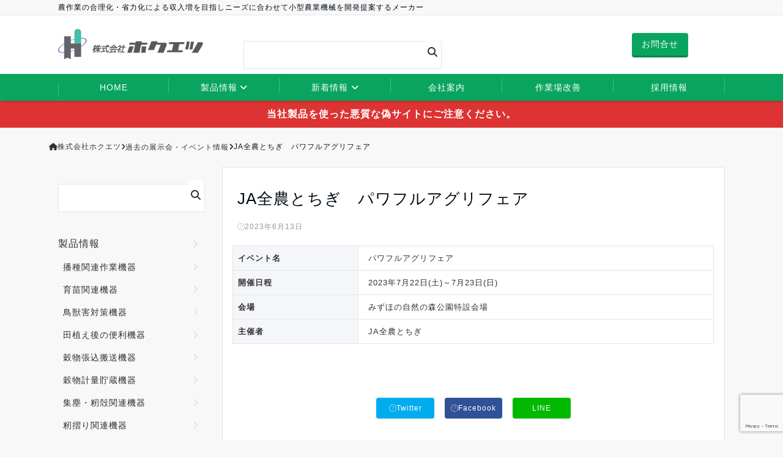

--- FILE ---
content_type: text/html; charset=UTF-8
request_url: https://www.hokuetsu.jp/old_event/ja%E5%85%A8%E8%BE%B2%E3%81%A8%E3%81%A1%E3%81%8E%E3%80%80%E3%83%91%E3%83%AF%E3%83%95%E3%83%AB%E3%82%A2%E3%82%B0%E3%83%AA%E3%83%95%E3%82%A7%E3%82%A2.html
body_size: 138237
content:
<!DOCTYPE html>
<html dir="ltr" lang="ja" prefix="og: https://ogp.me/ns#" dir="ltr">
<head prefix="og: http://ogp.me/ns# fb: http://ogp.me/ns/fb# website: http://ogp.me/ns/website#">
<meta charset="UTF-8">
<meta name="viewport" content="width=device-width,initial-scale=1.0">
<meta name="keywords" content="過去の展示会・イベント情報" >
<meta name="description" content="">
<link rel="stylesheet" href="https://www.hokuetsu.jp/wp2018/wp-content/themes/emanon-business/css/bootstrap.min.css" >
<title>JA全農とちぎ パワフルアグリフェア - 株式会社ホクエツ</title>

		<!-- All in One SEO 4.4.9.2 - aioseo.com -->
		<meta name="robots" content="max-image-preview:large" />
		<link rel="canonical" href="https://www.hokuetsu.jp/old_event/ja%e5%85%a8%e8%be%b2%e3%81%a8%e3%81%a1%e3%81%8e%e3%80%80%e3%83%91%e3%83%af%e3%83%95%e3%83%ab%e3%82%a2%e3%82%b0%e3%83%aa%e3%83%95%e3%82%a7%e3%82%a2.html" />
		<meta name="generator" content="All in One SEO (AIOSEO) 4.4.9.2" />
		<meta property="og:locale" content="ja_JP" />
		<meta property="og:site_name" content="株式会社ホクエツ - 農作業の合理化・省力化による収入増を目指しニーズに合わせて小型農業機械を開発提案するメーカー" />
		<meta property="og:type" content="article" />
		<meta property="og:title" content="JA全農とちぎ パワフルアグリフェア - 株式会社ホクエツ" />
		<meta property="og:url" content="https://www.hokuetsu.jp/old_event/ja%e5%85%a8%e8%be%b2%e3%81%a8%e3%81%a1%e3%81%8e%e3%80%80%e3%83%91%e3%83%af%e3%83%95%e3%83%ab%e3%82%a2%e3%82%b0%e3%83%aa%e3%83%95%e3%82%a7%e3%82%a2.html" />
		<meta property="article:published_time" content="2023-06-13T07:09:34+00:00" />
		<meta property="article:modified_time" content="2023-07-24T07:07:21+00:00" />
		<meta name="twitter:card" content="summary_large_image" />
		<meta name="twitter:title" content="JA全農とちぎ パワフルアグリフェア - 株式会社ホクエツ" />
		<script type="application/ld+json" class="aioseo-schema">
			{"@context":"https:\/\/schema.org","@graph":[{"@type":"BlogPosting","@id":"https:\/\/www.hokuetsu.jp\/old_event\/ja%e5%85%a8%e8%be%b2%e3%81%a8%e3%81%a1%e3%81%8e%e3%80%80%e3%83%91%e3%83%af%e3%83%95%e3%83%ab%e3%82%a2%e3%82%b0%e3%83%aa%e3%83%95%e3%82%a7%e3%82%a2.html#blogposting","name":"JA\u5168\u8fb2\u3068\u3061\u304e \u30d1\u30ef\u30d5\u30eb\u30a2\u30b0\u30ea\u30d5\u30a7\u30a2 - \u682a\u5f0f\u4f1a\u793e\u30db\u30af\u30a8\u30c4","headline":"JA\u5168\u8fb2\u3068\u3061\u304e\u3000\u30d1\u30ef\u30d5\u30eb\u30a2\u30b0\u30ea\u30d5\u30a7\u30a2","author":{"@id":"https:\/\/www.hokuetsu.jp\/author\/gyomu#author"},"publisher":{"@id":"https:\/\/www.hokuetsu.jp\/#organization"},"datePublished":"2023-06-13T07:09:34+09:00","dateModified":"2023-07-24T07:07:21+09:00","inLanguage":"ja","mainEntityOfPage":{"@id":"https:\/\/www.hokuetsu.jp\/old_event\/ja%e5%85%a8%e8%be%b2%e3%81%a8%e3%81%a1%e3%81%8e%e3%80%80%e3%83%91%e3%83%af%e3%83%95%e3%83%ab%e3%82%a2%e3%82%b0%e3%83%aa%e3%83%95%e3%82%a7%e3%82%a2.html#webpage"},"isPartOf":{"@id":"https:\/\/www.hokuetsu.jp\/old_event\/ja%e5%85%a8%e8%be%b2%e3%81%a8%e3%81%a1%e3%81%8e%e3%80%80%e3%83%91%e3%83%af%e3%83%95%e3%83%ab%e3%82%a2%e3%82%b0%e3%83%aa%e3%83%95%e3%82%a7%e3%82%a2.html#webpage"},"articleSection":"\u904e\u53bb\u306e\u5c55\u793a\u4f1a\u30fb\u30a4\u30d9\u30f3\u30c8\u60c5\u5831"},{"@type":"BreadcrumbList","@id":"https:\/\/www.hokuetsu.jp\/old_event\/ja%e5%85%a8%e8%be%b2%e3%81%a8%e3%81%a1%e3%81%8e%e3%80%80%e3%83%91%e3%83%af%e3%83%95%e3%83%ab%e3%82%a2%e3%82%b0%e3%83%aa%e3%83%95%e3%82%a7%e3%82%a2.html#breadcrumblist","itemListElement":[{"@type":"ListItem","@id":"https:\/\/www.hokuetsu.jp\/#listItem","position":1,"name":"\u5bb6","item":"https:\/\/www.hokuetsu.jp\/","nextItem":"https:\/\/www.hokuetsu.jp\/category\/old_event#listItem"},{"@type":"ListItem","@id":"https:\/\/www.hokuetsu.jp\/category\/old_event#listItem","position":2,"name":"\u904e\u53bb\u306e\u5c55\u793a\u4f1a\u30fb\u30a4\u30d9\u30f3\u30c8\u60c5\u5831","previousItem":"https:\/\/www.hokuetsu.jp\/#listItem"}]},{"@type":"Organization","@id":"https:\/\/www.hokuetsu.jp\/#organization","name":"\u682a\u5f0f\u4f1a\u793e\u30db\u30af\u30a8\u30c4","url":"https:\/\/www.hokuetsu.jp\/"},{"@type":"Person","@id":"https:\/\/www.hokuetsu.jp\/author\/gyomu#author","url":"https:\/\/www.hokuetsu.jp\/author\/gyomu","name":"gyomu","image":{"@type":"ImageObject","@id":"https:\/\/www.hokuetsu.jp\/old_event\/ja%e5%85%a8%e8%be%b2%e3%81%a8%e3%81%a1%e3%81%8e%e3%80%80%e3%83%91%e3%83%af%e3%83%95%e3%83%ab%e3%82%a2%e3%82%b0%e3%83%aa%e3%83%95%e3%82%a7%e3%82%a2.html#authorImage","url":"https:\/\/secure.gravatar.com\/avatar\/c0c63b037179c78703dc3b6538d8a228?s=96&d=mm&r=g","width":96,"height":96,"caption":"gyomu"}},{"@type":"WebPage","@id":"https:\/\/www.hokuetsu.jp\/old_event\/ja%e5%85%a8%e8%be%b2%e3%81%a8%e3%81%a1%e3%81%8e%e3%80%80%e3%83%91%e3%83%af%e3%83%95%e3%83%ab%e3%82%a2%e3%82%b0%e3%83%aa%e3%83%95%e3%82%a7%e3%82%a2.html#webpage","url":"https:\/\/www.hokuetsu.jp\/old_event\/ja%e5%85%a8%e8%be%b2%e3%81%a8%e3%81%a1%e3%81%8e%e3%80%80%e3%83%91%e3%83%af%e3%83%95%e3%83%ab%e3%82%a2%e3%82%b0%e3%83%aa%e3%83%95%e3%82%a7%e3%82%a2.html","name":"JA\u5168\u8fb2\u3068\u3061\u304e \u30d1\u30ef\u30d5\u30eb\u30a2\u30b0\u30ea\u30d5\u30a7\u30a2 - \u682a\u5f0f\u4f1a\u793e\u30db\u30af\u30a8\u30c4","inLanguage":"ja","isPartOf":{"@id":"https:\/\/www.hokuetsu.jp\/#website"},"breadcrumb":{"@id":"https:\/\/www.hokuetsu.jp\/old_event\/ja%e5%85%a8%e8%be%b2%e3%81%a8%e3%81%a1%e3%81%8e%e3%80%80%e3%83%91%e3%83%af%e3%83%95%e3%83%ab%e3%82%a2%e3%82%b0%e3%83%aa%e3%83%95%e3%82%a7%e3%82%a2.html#breadcrumblist"},"author":{"@id":"https:\/\/www.hokuetsu.jp\/author\/gyomu#author"},"creator":{"@id":"https:\/\/www.hokuetsu.jp\/author\/gyomu#author"},"datePublished":"2023-06-13T07:09:34+09:00","dateModified":"2023-07-24T07:07:21+09:00"},{"@type":"WebSite","@id":"https:\/\/www.hokuetsu.jp\/#website","url":"https:\/\/www.hokuetsu.jp\/","name":"\u682a\u5f0f\u4f1a\u793e\u30db\u30af\u30a8\u30c4","description":"\u8fb2\u4f5c\u696d\u306e\u5408\u7406\u5316\u30fb\u7701\u529b\u5316\u306b\u3088\u308b\u53ce\u5165\u5897\u3092\u76ee\u6307\u3057\u30cb\u30fc\u30ba\u306b\u5408\u308f\u305b\u3066\u5c0f\u578b\u8fb2\u696d\u6a5f\u68b0\u3092\u958b\u767a\u63d0\u6848\u3059\u308b\u30e1\u30fc\u30ab\u30fc","inLanguage":"ja","publisher":{"@id":"https:\/\/www.hokuetsu.jp\/#organization"}}]}
		</script>
		<!-- All in One SEO -->

<link rel='dns-prefetch' href='//ajax.googleapis.com' />
<link rel='dns-prefetch' href='//maxcdn.bootstrapcdn.com' />
<link rel="alternate" type="application/rss+xml" title="株式会社ホクエツ &raquo; フィード" href="https://www.hokuetsu.jp/feed" />
<link rel="alternate" type="application/rss+xml" title="株式会社ホクエツ &raquo; コメントフィード" href="https://www.hokuetsu.jp/comments/feed" />
<link rel='stylesheet' id='wp-block-library-css' href='https://www.hokuetsu.jp/wp2018/wp-includes/css/dist/block-library/style.min.css?ver=646d0740bc17624960df09dfe1413129' type='text/css' media='all' />
<style id='wp-block-library-theme-inline-css' type='text/css'>
.wp-block-audio figcaption{color:#555;font-size:13px;text-align:center}.is-dark-theme .wp-block-audio figcaption{color:hsla(0,0%,100%,.65)}.wp-block-audio{margin:0 0 1em}.wp-block-code{border:1px solid #ccc;border-radius:4px;font-family:Menlo,Consolas,monaco,monospace;padding:.8em 1em}.wp-block-embed figcaption{color:#555;font-size:13px;text-align:center}.is-dark-theme .wp-block-embed figcaption{color:hsla(0,0%,100%,.65)}.wp-block-embed{margin:0 0 1em}.blocks-gallery-caption{color:#555;font-size:13px;text-align:center}.is-dark-theme .blocks-gallery-caption{color:hsla(0,0%,100%,.65)}.wp-block-image figcaption{color:#555;font-size:13px;text-align:center}.is-dark-theme .wp-block-image figcaption{color:hsla(0,0%,100%,.65)}.wp-block-image{margin:0 0 1em}.wp-block-pullquote{border-bottom:4px solid;border-top:4px solid;color:currentColor;margin-bottom:1.75em}.wp-block-pullquote cite,.wp-block-pullquote footer,.wp-block-pullquote__citation{color:currentColor;font-size:.8125em;font-style:normal;text-transform:uppercase}.wp-block-quote{border-left:.25em solid;margin:0 0 1.75em;padding-left:1em}.wp-block-quote cite,.wp-block-quote footer{color:currentColor;font-size:.8125em;font-style:normal;position:relative}.wp-block-quote.has-text-align-right{border-left:none;border-right:.25em solid;padding-left:0;padding-right:1em}.wp-block-quote.has-text-align-center{border:none;padding-left:0}.wp-block-quote.is-large,.wp-block-quote.is-style-large,.wp-block-quote.is-style-plain{border:none}.wp-block-search .wp-block-search__label{font-weight:700}.wp-block-search__button{border:1px solid #ccc;padding:.375em .625em}:where(.wp-block-group.has-background){padding:1.25em 2.375em}.wp-block-separator.has-css-opacity{opacity:.4}.wp-block-separator{border:none;border-bottom:2px solid;margin-left:auto;margin-right:auto}.wp-block-separator.has-alpha-channel-opacity{opacity:1}.wp-block-separator:not(.is-style-wide):not(.is-style-dots){width:100px}.wp-block-separator.has-background:not(.is-style-dots){border-bottom:none;height:1px}.wp-block-separator.has-background:not(.is-style-wide):not(.is-style-dots){height:2px}.wp-block-table{margin:0 0 1em}.wp-block-table td,.wp-block-table th{word-break:normal}.wp-block-table figcaption{color:#555;font-size:13px;text-align:center}.is-dark-theme .wp-block-table figcaption{color:hsla(0,0%,100%,.65)}.wp-block-video figcaption{color:#555;font-size:13px;text-align:center}.is-dark-theme .wp-block-video figcaption{color:hsla(0,0%,100%,.65)}.wp-block-video{margin:0 0 1em}.wp-block-template-part.has-background{margin-bottom:0;margin-top:0;padding:1.25em 2.375em}
</style>
<style id='classic-theme-styles-inline-css' type='text/css'>
/*! This file is auto-generated */
.wp-block-button__link{color:#fff;background-color:#32373c;border-radius:9999px;box-shadow:none;text-decoration:none;padding:calc(.667em + 2px) calc(1.333em + 2px);font-size:1.125em}.wp-block-file__button{background:#32373c;color:#fff;text-decoration:none}
</style>
<style id='global-styles-inline-css' type='text/css'>
body{--wp--preset--color--black: #000000;--wp--preset--color--cyan-bluish-gray: #abb8c3;--wp--preset--color--white: #ffffff;--wp--preset--color--pale-pink: #f78da7;--wp--preset--color--vivid-red: #cf2e2e;--wp--preset--color--luminous-vivid-orange: #ff6900;--wp--preset--color--luminous-vivid-amber: #fcb900;--wp--preset--color--light-green-cyan: #7bdcb5;--wp--preset--color--vivid-green-cyan: #00d084;--wp--preset--color--pale-cyan-blue: #8ed1fc;--wp--preset--color--vivid-cyan-blue: #0693e3;--wp--preset--color--vivid-purple: #9b51e0;--wp--preset--gradient--vivid-cyan-blue-to-vivid-purple: linear-gradient(135deg,rgba(6,147,227,1) 0%,rgb(155,81,224) 100%);--wp--preset--gradient--light-green-cyan-to-vivid-green-cyan: linear-gradient(135deg,rgb(122,220,180) 0%,rgb(0,208,130) 100%);--wp--preset--gradient--luminous-vivid-amber-to-luminous-vivid-orange: linear-gradient(135deg,rgba(252,185,0,1) 0%,rgba(255,105,0,1) 100%);--wp--preset--gradient--luminous-vivid-orange-to-vivid-red: linear-gradient(135deg,rgba(255,105,0,1) 0%,rgb(207,46,46) 100%);--wp--preset--gradient--very-light-gray-to-cyan-bluish-gray: linear-gradient(135deg,rgb(238,238,238) 0%,rgb(169,184,195) 100%);--wp--preset--gradient--cool-to-warm-spectrum: linear-gradient(135deg,rgb(74,234,220) 0%,rgb(151,120,209) 20%,rgb(207,42,186) 40%,rgb(238,44,130) 60%,rgb(251,105,98) 80%,rgb(254,248,76) 100%);--wp--preset--gradient--blush-light-purple: linear-gradient(135deg,rgb(255,206,236) 0%,rgb(152,150,240) 100%);--wp--preset--gradient--blush-bordeaux: linear-gradient(135deg,rgb(254,205,165) 0%,rgb(254,45,45) 50%,rgb(107,0,62) 100%);--wp--preset--gradient--luminous-dusk: linear-gradient(135deg,rgb(255,203,112) 0%,rgb(199,81,192) 50%,rgb(65,88,208) 100%);--wp--preset--gradient--pale-ocean: linear-gradient(135deg,rgb(255,245,203) 0%,rgb(182,227,212) 50%,rgb(51,167,181) 100%);--wp--preset--gradient--electric-grass: linear-gradient(135deg,rgb(202,248,128) 0%,rgb(113,206,126) 100%);--wp--preset--gradient--midnight: linear-gradient(135deg,rgb(2,3,129) 0%,rgb(40,116,252) 100%);--wp--preset--font-size--small: 13px;--wp--preset--font-size--medium: 20px;--wp--preset--font-size--large: 36px;--wp--preset--font-size--x-large: 42px;--wp--preset--spacing--20: 0.44rem;--wp--preset--spacing--30: 0.67rem;--wp--preset--spacing--40: 1rem;--wp--preset--spacing--50: 1.5rem;--wp--preset--spacing--60: 2.25rem;--wp--preset--spacing--70: 3.38rem;--wp--preset--spacing--80: 5.06rem;--wp--preset--shadow--natural: 6px 6px 9px rgba(0, 0, 0, 0.2);--wp--preset--shadow--deep: 12px 12px 50px rgba(0, 0, 0, 0.4);--wp--preset--shadow--sharp: 6px 6px 0px rgba(0, 0, 0, 0.2);--wp--preset--shadow--outlined: 6px 6px 0px -3px rgba(255, 255, 255, 1), 6px 6px rgba(0, 0, 0, 1);--wp--preset--shadow--crisp: 6px 6px 0px rgba(0, 0, 0, 1);}:where(.is-layout-flex){gap: 0.5em;}:where(.is-layout-grid){gap: 0.5em;}body .is-layout-flow > .alignleft{float: left;margin-inline-start: 0;margin-inline-end: 2em;}body .is-layout-flow > .alignright{float: right;margin-inline-start: 2em;margin-inline-end: 0;}body .is-layout-flow > .aligncenter{margin-left: auto !important;margin-right: auto !important;}body .is-layout-constrained > .alignleft{float: left;margin-inline-start: 0;margin-inline-end: 2em;}body .is-layout-constrained > .alignright{float: right;margin-inline-start: 2em;margin-inline-end: 0;}body .is-layout-constrained > .aligncenter{margin-left: auto !important;margin-right: auto !important;}body .is-layout-constrained > :where(:not(.alignleft):not(.alignright):not(.alignfull)){max-width: var(--wp--style--global--content-size);margin-left: auto !important;margin-right: auto !important;}body .is-layout-constrained > .alignwide{max-width: var(--wp--style--global--wide-size);}body .is-layout-flex{display: flex;}body .is-layout-flex{flex-wrap: wrap;align-items: center;}body .is-layout-flex > *{margin: 0;}body .is-layout-grid{display: grid;}body .is-layout-grid > *{margin: 0;}:where(.wp-block-columns.is-layout-flex){gap: 2em;}:where(.wp-block-columns.is-layout-grid){gap: 2em;}:where(.wp-block-post-template.is-layout-flex){gap: 1.25em;}:where(.wp-block-post-template.is-layout-grid){gap: 1.25em;}.has-black-color{color: var(--wp--preset--color--black) !important;}.has-cyan-bluish-gray-color{color: var(--wp--preset--color--cyan-bluish-gray) !important;}.has-white-color{color: var(--wp--preset--color--white) !important;}.has-pale-pink-color{color: var(--wp--preset--color--pale-pink) !important;}.has-vivid-red-color{color: var(--wp--preset--color--vivid-red) !important;}.has-luminous-vivid-orange-color{color: var(--wp--preset--color--luminous-vivid-orange) !important;}.has-luminous-vivid-amber-color{color: var(--wp--preset--color--luminous-vivid-amber) !important;}.has-light-green-cyan-color{color: var(--wp--preset--color--light-green-cyan) !important;}.has-vivid-green-cyan-color{color: var(--wp--preset--color--vivid-green-cyan) !important;}.has-pale-cyan-blue-color{color: var(--wp--preset--color--pale-cyan-blue) !important;}.has-vivid-cyan-blue-color{color: var(--wp--preset--color--vivid-cyan-blue) !important;}.has-vivid-purple-color{color: var(--wp--preset--color--vivid-purple) !important;}.has-black-background-color{background-color: var(--wp--preset--color--black) !important;}.has-cyan-bluish-gray-background-color{background-color: var(--wp--preset--color--cyan-bluish-gray) !important;}.has-white-background-color{background-color: var(--wp--preset--color--white) !important;}.has-pale-pink-background-color{background-color: var(--wp--preset--color--pale-pink) !important;}.has-vivid-red-background-color{background-color: var(--wp--preset--color--vivid-red) !important;}.has-luminous-vivid-orange-background-color{background-color: var(--wp--preset--color--luminous-vivid-orange) !important;}.has-luminous-vivid-amber-background-color{background-color: var(--wp--preset--color--luminous-vivid-amber) !important;}.has-light-green-cyan-background-color{background-color: var(--wp--preset--color--light-green-cyan) !important;}.has-vivid-green-cyan-background-color{background-color: var(--wp--preset--color--vivid-green-cyan) !important;}.has-pale-cyan-blue-background-color{background-color: var(--wp--preset--color--pale-cyan-blue) !important;}.has-vivid-cyan-blue-background-color{background-color: var(--wp--preset--color--vivid-cyan-blue) !important;}.has-vivid-purple-background-color{background-color: var(--wp--preset--color--vivid-purple) !important;}.has-black-border-color{border-color: var(--wp--preset--color--black) !important;}.has-cyan-bluish-gray-border-color{border-color: var(--wp--preset--color--cyan-bluish-gray) !important;}.has-white-border-color{border-color: var(--wp--preset--color--white) !important;}.has-pale-pink-border-color{border-color: var(--wp--preset--color--pale-pink) !important;}.has-vivid-red-border-color{border-color: var(--wp--preset--color--vivid-red) !important;}.has-luminous-vivid-orange-border-color{border-color: var(--wp--preset--color--luminous-vivid-orange) !important;}.has-luminous-vivid-amber-border-color{border-color: var(--wp--preset--color--luminous-vivid-amber) !important;}.has-light-green-cyan-border-color{border-color: var(--wp--preset--color--light-green-cyan) !important;}.has-vivid-green-cyan-border-color{border-color: var(--wp--preset--color--vivid-green-cyan) !important;}.has-pale-cyan-blue-border-color{border-color: var(--wp--preset--color--pale-cyan-blue) !important;}.has-vivid-cyan-blue-border-color{border-color: var(--wp--preset--color--vivid-cyan-blue) !important;}.has-vivid-purple-border-color{border-color: var(--wp--preset--color--vivid-purple) !important;}.has-vivid-cyan-blue-to-vivid-purple-gradient-background{background: var(--wp--preset--gradient--vivid-cyan-blue-to-vivid-purple) !important;}.has-light-green-cyan-to-vivid-green-cyan-gradient-background{background: var(--wp--preset--gradient--light-green-cyan-to-vivid-green-cyan) !important;}.has-luminous-vivid-amber-to-luminous-vivid-orange-gradient-background{background: var(--wp--preset--gradient--luminous-vivid-amber-to-luminous-vivid-orange) !important;}.has-luminous-vivid-orange-to-vivid-red-gradient-background{background: var(--wp--preset--gradient--luminous-vivid-orange-to-vivid-red) !important;}.has-very-light-gray-to-cyan-bluish-gray-gradient-background{background: var(--wp--preset--gradient--very-light-gray-to-cyan-bluish-gray) !important;}.has-cool-to-warm-spectrum-gradient-background{background: var(--wp--preset--gradient--cool-to-warm-spectrum) !important;}.has-blush-light-purple-gradient-background{background: var(--wp--preset--gradient--blush-light-purple) !important;}.has-blush-bordeaux-gradient-background{background: var(--wp--preset--gradient--blush-bordeaux) !important;}.has-luminous-dusk-gradient-background{background: var(--wp--preset--gradient--luminous-dusk) !important;}.has-pale-ocean-gradient-background{background: var(--wp--preset--gradient--pale-ocean) !important;}.has-electric-grass-gradient-background{background: var(--wp--preset--gradient--electric-grass) !important;}.has-midnight-gradient-background{background: var(--wp--preset--gradient--midnight) !important;}.has-small-font-size{font-size: var(--wp--preset--font-size--small) !important;}.has-medium-font-size{font-size: var(--wp--preset--font-size--medium) !important;}.has-large-font-size{font-size: var(--wp--preset--font-size--large) !important;}.has-x-large-font-size{font-size: var(--wp--preset--font-size--x-large) !important;}
.wp-block-navigation a:where(:not(.wp-element-button)){color: inherit;}
:where(.wp-block-post-template.is-layout-flex){gap: 1.25em;}:where(.wp-block-post-template.is-layout-grid){gap: 1.25em;}
:where(.wp-block-columns.is-layout-flex){gap: 2em;}:where(.wp-block-columns.is-layout-grid){gap: 2em;}
.wp-block-pullquote{font-size: 1.5em;line-height: 1.6;}
</style>
<link rel='stylesheet' id='contact-form-7-css' href='https://www.hokuetsu.jp/wp2018/wp-content/plugins/contact-form-7/includes/css/styles.css?ver=5.8.2' type='text/css' media='all' />
<link rel='stylesheet' id='child-pages-shortcode-css-css' href='https://www.hokuetsu.jp/wp2018/wp-content/plugins/child-pages-shortcode/css/child-pages-shortcode.min.css?ver=1.1.4' type='text/css' media='all' />
<link rel='stylesheet' id='emanon-swiper-css-css' href='https://www.hokuetsu.jp/wp2018/wp-content/themes/emanon-business/lib/css/swiper.min.css?ver=646d0740bc17624960df09dfe1413129' type='text/css' media='all' />
<link rel='stylesheet' id='parent-style-css' href='https://www.hokuetsu.jp/wp2018/wp-content/themes/emanon-pro/style.css?ver=646d0740bc17624960df09dfe1413129' type='text/css' media='all' />
<link rel='stylesheet' id='child-style-css' href='https://www.hokuetsu.jp/wp2018/wp-content/themes/emanon-business/style.css?ver=646d0740bc17624960df09dfe1413129' type='text/css' media='all' />
<link rel='stylesheet' id='animate-css' href='https://www.hokuetsu.jp/wp2018/wp-content/themes/emanon-pro/lib/css/animate.min.css?ver=646d0740bc17624960df09dfe1413129' type='text/css' media='all' />
<link rel='stylesheet' id='font-awesome-css' href='https://maxcdn.bootstrapcdn.com/font-awesome/4.7.0/css/font-awesome.min.css?ver=646d0740bc17624960df09dfe1413129' type='text/css' media='all' />
<link rel='stylesheet' id='fancybox-css' href='https://www.hokuetsu.jp/wp2018/wp-content/plugins/easy-fancybox/fancybox/1.5.4/jquery.fancybox.min.css?ver=646d0740bc17624960df09dfe1413129' type='text/css' media='screen' />
<link rel='stylesheet' id='popup-maker-site-css' href='//www.hokuetsu.jp/wp2018/wp-content/uploads/pum/pum-site-styles.css?generated=1702879178&#038;ver=1.18.2' type='text/css' media='all' />
<script type='text/javascript' src='https://ajax.googleapis.com/ajax/libs/jquery/2.1.3/jquery.min.js?ver=646d0740bc17624960df09dfe1413129' id='jquery-js'></script>
<script type='text/javascript' src='https://www.hokuetsu.jp/wp2018/wp-content/plugins/child-pages-shortcode/js/child-pages-shortcode.min.js?ver=1.1.4' id='child-pages-shortcode-js'></script>
<link rel="https://api.w.org/" href="https://www.hokuetsu.jp/wp-json/" /><link rel="alternate" type="application/json" href="https://www.hokuetsu.jp/wp-json/wp/v2/posts/8919" /><link rel="EditURI" type="application/rsd+xml" title="RSD" href="https://www.hokuetsu.jp/wp2018/xmlrpc.php?rsd" />
<link rel='shortlink' href='https://www.hokuetsu.jp/?p=8919' />
<link rel="alternate" type="application/json+oembed" href="https://www.hokuetsu.jp/wp-json/oembed/1.0/embed?url=https%3A%2F%2Fwww.hokuetsu.jp%2Fold_event%2Fja%25e5%2585%25a8%25e8%25be%25b2%25e3%2581%25a8%25e3%2581%25a1%25e3%2581%258e%25e3%2580%2580%25e3%2583%2591%25e3%2583%25af%25e3%2583%2595%25e3%2583%25ab%25e3%2582%25a2%25e3%2582%25b0%25e3%2583%25aa%25e3%2583%2595%25e3%2582%25a7%25e3%2582%25a2.html" />
<link rel="alternate" type="text/xml+oembed" href="https://www.hokuetsu.jp/wp-json/oembed/1.0/embed?url=https%3A%2F%2Fwww.hokuetsu.jp%2Fold_event%2Fja%25e5%2585%25a8%25e8%25be%25b2%25e3%2581%25a8%25e3%2581%25a1%25e3%2581%258e%25e3%2580%2580%25e3%2583%2591%25e3%2583%25af%25e3%2583%2595%25e3%2583%25ab%25e3%2582%25a2%25e3%2582%25b0%25e3%2583%25aa%25e3%2583%2595%25e3%2582%25a7%25e3%2582%25a2.html&#038;format=xml" />
<script type="text/javascript">
	window._se_plugin_version = '8.1.9';
</script>
                <script>
                    var ajaxUrl = 'https://www.hokuetsu.jp/wp2018/wp-admin/admin-ajax.php';
                </script>
        <!-- Google tag (gtag.js) -->
<script async src="https://www.googletagmanager.com/gtag/js?id=G-FTEJW6WR5S"></script>
<script>
  window.dataLayer = window.dataLayer || [];
  function gtag(){dataLayer.push(arguments);}
  gtag('js', new Date());

  gtag('config', 'G-FTEJW6WR5S');
</script>
<script async src="https://s.yimg.jp/images/listing/tool/cv/ytag.js"></script>
<script>
window.yjDataLayer = window.yjDataLayer || [];
function ytag() { yjDataLayer.push(arguments); }
ytag({"type":"ycl_cookie"});
</script>
<style>
/*---main color--*/
#gnav,.global-nav li ul li,.mb-horizontal-nav{background-color:#09a55e;}
.fa,.required,.widget-line a{color:#09a55e;}
#wp-calendar a{color:#09a55e;font-weight: bold;}
.cat-name, .sticky .cat-name{background-color:#09a55e;}
.pagination a:hover,.pagination .current{background-color:#09a55e;border:solid 1px #09a55e;}
.wpp-list li a:before{background-color:#09a55e;}
/*--link color--*/
#gnav .global-nav .current-menu-item > a,#gnav .global-nav .current-menu-item > a .fa,#modal-global-nav-container .current-menu-item a,#modal-global-nav-container .sub-menu .current-menu-item a,.side-widget .current-menu-item a,.mb-horizontal-nav-inner .current-menu-item a,.mb-horizontal-nav-inner .current-menu-item a .fa,.entry-title a:active,.pagination a,.post-nav .fa{color:#e0e0e0;}
.global-nav-default > li:first-child:before, .global-nav-default > li:after{background-color:#e0e0e0;}
.article-body a{color:#e0e0e0;}
.follow-line a{color:#09a55e;}
.author-profile-text .author-name a{color:#e0e0e0;}
.recommend-date a {display:block;text-decoration:none;color:#000c15;}
.next-page span{background-color:#b5b5b5;color:#fff;}
.next-page a span {background-color:#fff;color:#e0e0e0;}
.comment-page-link .page-numbers{background-color:#fff;color:#e0e0e0;}
.comment-page-link .current{background-color:#b5b5b5;color:#fff;}
.side-widget li a:after{color:#e0e0e0;}
blockquote a, .box-default a, .box-info a{color:#e0e0e0;}
.follow-user-url a:hover .fa{color:#e0e0e0;}
/*--link hover--*/
a:hover,.global-nav a:hover,.side-widget a:hover,.side-widget li a:hover:before,#wp-calendar a:hover,.entry-title a:hover,.footer-follow-btn a:hover .fa{color:#b5b5b5;}
.scroll-nav-inner li:after{background-color:#b5b5b5;}
.featured-title h2:hover{color:#b5b5b5;}
.author-profile-text .author-name a:hover{color:#b5b5b5;}
follow-user-url a:hover .fa{color:#b5b5b5;}
.next-page a span:hover{background-color:#b5b5b5;color:#fff;}
.comment-page-link .page-numbers:hover{background-color:#b5b5b5;color:#fff;}
.tagcloud a:hover{border:solid 1px #b5b5b5;color:#b5b5b5;}
blockquote a:hover, .box-default a:hover, .box-info a:hover{color:#b5b5b5;}
#modal-global-nav-container .global-nav-default li a:hover{color:#b5b5b5;}
.side-widget li a:hover:after{color:#b5b5b5;}
.widget-contact a:hover .fa{color:#b5b5b5;}
#sidebar-cta {border:solid 4px #b5b5b5;}
/*--btn color--*/
.btn-more{background-color:#09a55e;border:solid 1px #09a55e;}
.btn a{background-color:#09a55e;color:#fff;}
.btn a:hover{color:#fff;}
.btn-border{display:block;padding:8px 16px;border:solid 1px #09a55e;}
.btn-border .fa{color:#09a55e;}
.btn-border:hover{background-color:#09a55e;}
input[type=submit]{background-color:#09a55e;color:#fff;}
/*--header-*/
.header-area-height{height:96px;}
.header-brand {line-height:96px;}
.header,.header-area-height-line #gnav{background-color:#fff;}
.top-bar{background-color:#f8f8f8;}
.site-description {color:#000c15}
.header-table .site-description{line-height:2;font-size:12px;}
.header-site-name a{color:#000c15}
.header-site-name a:hover{color:#b5b5b5;}
.header-logo img, .modal-header-logo img{max-height:40px;}
.global-nav-line li a{color:#000c15;}
#mb-scroll-nav .header-site-name a{color:#000c15;font-size:16px;}
#mb-scroll-nav .header-site-name a:hover{color:#b5b5b5;}
@media screen and ( min-width: 768px ){
.header-site-name a{font-size:24px;}
.header-area-height,.header-widget{height:96px;}
.header-brand {line-height:96px;}
}
@media screen and ( min-width: 992px ){
.header-logo img{max-height:50px;}
}
/*--header cta-*/
.header-cta-tell .fa{font-size:23px;color:#b5b5b5;}
.header-cta-tell .tell-number{font-size:23px;color:#000c15;}
.header-cta-tell .tell-text{color:#000c15;}
.header-phone{position:absolute;top:50%;right:40px;-webkit-transform:translateY(-50%);transform:translateY(-50%);z-index:999;}
.header-phone .fa{font-size:42px;font-size:4.2rem;color:#b5b5b5;}
.header-mail{position:absolute;top:50%;right:40px;-webkit-transform:translateY(-50%);transform:translateY(-50%);z-index:999;}
.header-mail .fa{font-size:42px;font-size:4.2rem;color:#b5b5b5;}
.header-phone{position:absolute;top:50%;right:40px;-webkit-transform:translateY(-50%);transform:translateY(-50%);z-index:999;}
.header-phone .fa{font-size:42px;font-size:4.2rem;color:#b5b5b5;}
.header-mail{position:absolute;top:50%;right:88px;-webkit-transform:translateY(-50%);transform:translateY(-50%);z-index:999;}
.header-mail .fa{font-size:42px;font-size:4.2rem;color:#b5b5b5;}
@media screen and ( min-width: 768px ){
.header-phone {display: none;}
.header-mail{right:46px;}
}
@media screen and ( min-width: 992px ){
.header-cta ul {display: block; text-align: right;line-height:96px;}
.header-cta li {display: inline-table;vertical-align: middle;}
.header-cta-btn a{background-color:#09a55e;color:#fff;}
.header-mail{display: none;}
}
/*--header cta-*/
.header-info a{background:#dd3333;color:#ffffff;}
.header-info a .fa{color:#ffffff;}
.header-info a:hover{background:#bcc3ca;color:#000000;}
.header-info a:hover .fa{color:#000000;}
/*--nav fixed--*/
.nav-fixed{display:block;position:fixed;top:0;width:100%;background-color:#fff;box-shadow:0px 0px 2px 1px rgba(0, 0, 0, 0.1);z-index:999;}
#scroll-nav .header-site-name a{color:#000c15;font-size:16px;}
#scroll-nav .header-site-name a:hover{color:#b5b5b5;}
#scroll-nav .header-logo img{max-height:40px;}
.global-nav-scroll > li > a{color:#000c15}
@media screen and ( min-width: 768px ){
.nav-fixed{display:block;position:fixed;top:0;width:100%;background-color:#fff;}
#scroll-nav .header-site-name a{color:#000c15;}
}
/*--widget fixed--*/
.widget-fixed{margin-top:64px;}
/*--modal menu--*/
.modal-menu{position:absolute;top:50%;right:0;-webkit-transform:translateY(-50%);transform:translateY(-50%);z-index:999;}
.modal-menu .modal-gloval-icon{float:left;margin-bottom:6px;}
.modal-menu .slicknav_no-text{margin:0;}
.modal-menu .modal-gloval-icon-bar{display:block;width:32px;height:3px;border-radius:4px;-webkit-transition:all 0.2s;transition:all 0.2s;}
.modal-menu .modal-gloval-icon-bar + .modal-gloval-icon-bar{margin-top:6px;}
.modal-menu .modal-menutxt{display:block;text-align:center;font-size:12px;font-size:1.2rem;color:#000c15;}
.modal-menu .modal-gloval-icon-bar{background-color:#0a0707;}
#modal-global-nav-container{background-color:#fff;}
#modal-global-nav-container .global-nav li ul li{background-color:#fff;}
#modal-global-nav-container .global-nav-default li a{color:#000c15;}
/* --slider section--*/
.slider img{display:block;width:100%;}
.slider .bx-viewport{-webkit-transform:translatez(0);-moz-transform:translatez(0);-ms-transform:translatez(0);-o-transform:translatez(0);transform:translatez(0);}
.slider .bx-pager,.slider .bx-controls-auto{position:absolute;bottom:-36px;width:100%;z-index:300;}
.slider .bx-pager{text-align:center;font-size:.85em;font-family:Arial;font-weight:bold;color:#333;}
.slider .bx-pager .bx-pager-item,
.slider .bx-controls-auto .bx-controls-auto-item{display:inline-block;}
.slider .bx-pager.bx-default-pager a{background:#777;text-indent:-9999px;display:block;width:10px;height:10px;margin:0 5px;outline:0;-moz-border-radius:5px;-webkit-border-radius:5px;border-radius:5px;}
.slider .bx-pager.bx-default-pager a:hover,
.slider .bx-pager.bx-default-pager a.active{background:#000;}
.slider .bx-prev{left:16px;background:url(https://www.hokuetsu.jp/wp2018/wp-content/themes/emanon-pro/lib/images/slider/controls.png) no-repeat 0 -32px;}
.slider .bx-next{right:16px;background:url(https://www.hokuetsu.jp/wp2018/wp-content/themes/emanon-pro/lib/images/slider/controls.png) no-repeat -43px -32px;}
.slider .bx-prev:hover{background-position:0 0;}
.slider .bx-next:hover{background-position:-43px 0;}
.slider .bx-controls-direction a{position:absolute;top:50%;margin-top:-16px;outline:0;width:32px;height:32px;text-indent:-9999px;z-index:888;}
.slider .bx-controls-direction a.disabled{display:none;}
.slider .bx-controls-auto{text-align:center;}
.slider .bx-controls-auto .bx-start{display:block;text-indent:-9999px;width:10px;height:11px;outline:0;background:url(https://www.hokuetsu.jp/wp2018/wp-content/themes/emanon-pro/lib/images/slider/controls.png) -86px -11px no-repeat;margin:0 3px;}
.slider .bx-controls-auto .bx-start:hover,
.slider .bx-controls-auto .bx-start.active{background-position:-86px 0;}
.slider .bx-controls-auto .bx-stop{display:block;text-indent:-9999px;width:9px;height:11px;outline:0;background:url(https://www.hokuetsu.jp/wp2018/wp-content/themes/emanon-pro/lib/images/slider/controls.png) -86px -44px no-repeat;margin:0 3px;}
.slider .bx-controls-auto .bx-stop:hover,
.slider .bx-controls-auto .bx-stop.active{background-position:-86px -33px;}
.slider .bx-controls.bx-has-controls-auto.bx-has-pager .bx-pager{text-align:left;width:80%;}
.slider .bx-controls.bx-has-controls-auto.bx-has-pager .bx-controls-auto{right:0;width:35px;}
.slider .bx-caption{position:absolute;bottom:0;left:0;background:#505050;background:rgba(80, 80, 80, 0.75);width:100%;}
.slider .bx-caption span{color:#fff;font-family:Arial;display:block;font-size:.85em;padding:10px;}
.slider:before{position:absolute;top:0;left:0;right:0;bottom:0;background:linear-gradient(135deg, #000, #000)fixed;opacity: 0;content: "";z-index:100;}
.slider #bxslider li{height:500px;background-position: center;background-size: cover;background-repeat:no-repeat;}
.slider-btn{margin:32px 0 0 0;}
.slider #bxslider li{height:inherit;}
.slider-btn{margin:16px 0 0 0;}
.slider-title{color:#fff;}
.slider-sub-title{color:#fff;}
.slider-btn .btn{border:solid 1px #9b8d77;background-color:#9b8d77;}
.slider-btn-bg a{border-bottom:none;border-radius:0;background-color:#9b8d77;color:#fff;}
.slider-btn-bg a:hover{background-color:#9b8d77;border-radius:inherit;-webkit-transform:inherit;transform:inherit;color:#fff;}
.slider-btn-bg:before{content:'';position:absolute;border:solid 3px #9b8d77;top:0;right:0;bottom:0;left:0;-webkit-transition:0.2s ease-in-out;transition:0.2s ease-in-out;z-index:-1;}
.slider-btn-bg:hover:before{top:-8px;right:-8px;bottom:-8px;left:-8px;}
@media screen and ( max-width: 767px ){
.slider-message{right:0;left:0;}
}
@media screen and ( min-width: 768px ){
.slider-btn{margin:40px 0 24px 0}
.bx-wrapper .bx-pager,.bx-wrapper .bx-controls-auto{bottom:8px;}
.slider-message{right:0;left:0;}
}
/*--slick slider for front page & LP--*/
.slick-slider{-moz-box-sizing:border-box;box-sizing:border-box;-webkit-user-select:none;-moz-user-select:none;-ms-user-select:none;user-select:none;-webkit-touch-callout:none;-khtml-user-select:none;-ms-touch-action:pan-y;touch-action:pan-y;-webkit-tap-highlight-color:rgba(0,0,0,0)}
.slick-list,.slick-slider{display:block;position:relative}
.slick-list{overflow:hidden;margin:0;padding:0}
.slick-list:focus{outline:0}
.slick-list.dragging{cursor:pointer;cursor:hand}
.slick-slider .slick-list,.slick-slider .slick-track{-webkit-transform:translate3d(0,0,0);-moz-transform:translate3d(0,0,0);-ms-transform:translate3d(0,0,0);-o-transform:translate3d(0,0,0);transform:translate3d(0,0,0)}
.slick-track{display:block;position:relative;top:0;left:0;margin:40px 0}
.slick-track:after,.slick-track:before{display:table;content:''}
.slick-track:after{clear:both}.slick-loading .slick-track{visibility:hidden}
.slick-slide{display:none;float:left;height:100%;min-height:1px}[dir='rtl']
.slick-slide{float:right}
.slick-slide.slick-loading img{display:none}
.slick-slide.dragging img{pointer-events:none}
.slick-initialized .slick-slide{display:block}
.slick-loading .slick-slide{visibility:hidden}
.slick-vertical .slick-slide{display:block;height:auto;border:solid 1px transparent}
.slick-arrow.slick-hidden{display:none}
.slick-next:before,.slick-prev:before{content:""}
.slick-next{display:block;position:absolute;top:50%;right:-11px;padding:0;width:16px;height:16px;border-color:#e0e0e0;border-style:solid;border-width:3px 3px 0 0;background-color:transparent;cursor:pointer;text-indent:-9999px;-webkit-transform:rotate(45deg);-moz-transform:rotate(45deg);-ms-transform:rotate(45deg);-o-transform:rotate(45deg);transform:rotate(45deg)}
.slick-prev{display:block;position:absolute;top:50%;left:-11px;padding:0;width:16px;height:16px;border-color:#e0e0e0;border-style:solid;border-width:3px 3px 0 0;background-color:transparent;cursor:pointer;text-indent:-9999px;-webkit-transform:rotate(-135deg);-moz-transform:rotate(-135deg);-ms-transform:rotate(-135deg);-o-transform:rotate(-135deg);transform:rotate(-135deg)}
@media screen and ( min-width: 768px ){
.slick-next{right:-32px;width:32px;height:32px;}
.slick-prev{left:-32px;width:32px;height:32px;}
}
/*---下ボーダー（2カラー）--*/
.front-top-widget-box h2, .front-bottom-widget-box h2{margin-bottom: -1px;}
.front-top-widget-box h2 > span, .front-bottom-widget-box h2 > span{display:inline-block;padding:0 4px 4px 0;border-bottom:solid 1px #09a55e;}
.entry-header {border-bottom:solid 1px #e2e5e8;}
.entry-header h2{margin-bottom: -1px;}
.entry-header h2 > span{display:inline-block;padding:0 4px 4px 0;border-bottom:solid 1px #09a55e;}
.archive-title {border-bottom:solid 1px #e2e5e8;}
.archive-title h1{margin-bottom: -1px;}
.archive-title h1 > span{display:inline-block;padding:0 4px 4px 0;border-bottom:solid 1px #09a55e;}
/*--h2 style--*/
/*---左ボーダー＋背景--*/
.article-body h2{padding:8px 0 8px 12px;border-left:solid 4px #09a55e;background-color:#f0f0f0;}
/*--h3 style--*/
/*--下ボーダー--*/
.article-body h3,.page-bottom-widget h3{padding:6px 0;border-bottom:solid 2px #09a55e;}
/*--h4 style--*/
/*---無し--*/
.article-body h4{padding:4px 0;}
/*--sidebar style--*/
/*---下ボーダー（2カラー）--*/
.side-widget-title {border-bottom:1px solid #e2e5e8;}
.side-widget-title h3 {margin-bottom: -1px;}
.side-widget-title span{display:inline-block;padding:0 4px 4px 0;border-bottom:solid 1px #09a55e;}
/*--read more--*/
.archive-header{padding:8px 16px 64px 16px;}
.read-more{position:absolute;right: 0;bottom:24px;left:0;text-align:center;}
.read-more .fa{margin:0 0 0 4px;-webkit-transition:0.4s ease-in-out;transition:0.4s ease-in-out;}
.read-more a:hover .fa{color:#fff;}
.featured-date .read-more,.home .big-column .read-more,.archive .ar-big-column .read-more{position:absolute;right:0;bottom:32px;left:0;}
.home .big-column .btn-mid,.archive .ar-big-column .btn-mid{width: 80%;}
@media screen and ( min-width: 768px ){
.archive-header{padding:8px 16px 72px 16px;}
.home .one-column .read-more,.archive .ar-one-column .read-more,.search .ar-one-column .read-more{position:absolute;right:16px;bottom:20px;left:auto;}
.blog .one-column .read-more,.archive .ar-one-column .read-more,.search .ar-one-column .read-more{position:absolute;right:16px;bottom:20px;left:auto;}
.home .big-column .btn-mid,.archive .ar-big-column .btn-mid,.search .ar-big-column .btn-mid{width:20%;}
.blog .big-column .btn-mid,.archive .ar-big-column .btn-mid,.search .ar-big-column .btn-mid{width:20%;}
.home .one-column .read-more .btn-border,.archive .ar-one-column .read-more .btn-border,.search .ar-one-column .read-more .btn-border{display:inline;}
.blog .one-column .read-more .btn-border,.archive .ar-one-column .read-more .btn-border,.search .ar-one-column .read-more .btn-border{display:inline;}
}
/*--article footer--*/
.article-footer{padding:32px 16px 24px 16px;}
@media screen and (min-width: 992px){.article-footer{padding:64px 32px 56px 32px;}}
@media screen and (min-width: 1200px){.article-footer{padding:64px 72px 56px 72px;}}
.twitter-follow{margin-bottom:0;}
/*--facebook follow--*/
.fb-follow-image:before{position:absolute;top:0;left:0;right:0;bottom:0;background-color:#000;opacity:0.25;content:"";z-index:100;}
/*--remodal's necessary styles--*/
html.remodal-is-locked{overflow:hidden;-ms-touch-action:none;touch-action:none}
.remodal,[data-remodal-id]{display:none}
.remodal-overlay{position:fixed;z-index:9998;top:-5000px;right:-5000px;bottom:-5000px;left:-5000px;display:none}
.remodal-wrapper{position:fixed;z-index:9999;top:0;right:0;bottom:0;left:0;display:none;overflow:auto;text-align:center;-webkit-overflow-scrolling:touch}
.remodal-wrapper:after{display:inline-block;height:100%;margin-left:-0.05em;content:""}
.remodal-overlay,.remodal-wrapper{-webkit-backface-visibility:hidden;backface-visibility:hidden}
.remodal{position:relative;outline:0;}
.remodal-is-initialized{display:inline-block}
/*--remodal's default mobile first theme--*/
.remodal-bg.remodal-is-opened,.remodal-bg.remodal-is-opening{-webkit-filter:blur(3px);filter:blur(3px)}.remodal-overlay{background:rgba(43,46,56,.9)}
.remodal-overlay.remodal-is-closing,.remodal-overlay.remodal-is-opening{-webkit-animation-duration:0.3s;animation-duration:0.3s;-webkit-animation-fill-mode:forwards;animation-fill-mode:forwards}
.remodal-overlay.remodal-is-opening{-webkit-animation-name:c;animation-name:c}
.remodal-overlay.remodal-is-closing{-webkit-animation-name:d;animation-name:d}
.remodal-wrapper{padding:16px}
.remodal{box-sizing:border-box;width:100%;-webkit-transform:translate3d(0,0,0);transform:translate3d(0,0,0);color:#2b2e38;background:#fff;}
.remodal.remodal-is-closing,.remodal.remodal-is-opening{-webkit-animation-duration:0.3s;animation-duration:0.3s;-webkit-animation-fill-mode:forwards;animation-fill-mode:forwards}
.remodal.remodal-is-opening{-webkit-animation-name:a;animation-name:a}
.remodal.remodal-is-closing{-webkit-animation-name:b;animation-name:b}
.remodal,.remodal-wrapper:after{vertical-align:middle}
.remodal-close{position:absolute;top:-32px;right:0;display:block;overflow:visible;width:32px;height:32px;margin:0;padding:0;cursor:pointer;-webkit-transition:color 0.2s;transition:color 0.2s;text-decoration:none;color:#fff;border:0;outline:0;background:#b5b5b5;}
.modal-global-nav-close{position:absolute;top:0;right:0;display:block;overflow:visible;width:32px;height:32px;margin:0;padding:0;cursor:pointer;-webkit-transition:color 0.2s;transition:color 0.2s;text-decoration:none;color:#fff;border:0;outline:0;background:#0a0707;}
.remodal-close:focus,.remodal-close:hover{color:#2b2e38}
.remodal-close:before{font-family:Arial,Helvetica CY,Nimbus Sans L,sans-serif!important;font-size:32px;line-height:32px;position:absolute;top:0;left:0;display:block;width:32px;content:"\00d7";text-align:center;}
.remodal-cancel,.remodal-confirm{font:inherit;display:inline-block;overflow:visible;min-width:110px;margin:0;padding:9pt 0;cursor:pointer;-webkit-transition:background 0.2s;transition:background 0.2s;text-align:center;vertical-align:middle;text-decoration:none;border:0;outline:0}
.remodal-confirm{color:#fff;background:#81c784}
.remodal-confirm:focus,.remodal-confirm:hover{background:#66bb6a}
.remodal-cancel{color:#fff;background:#e57373}
.remodal-cancel:focus,.remodal-cancel:hover{background:#ef5350}
.remodal-cancel::-moz-focus-inner,.remodal-close::-moz-focus-inner,.remodal-confirm::-moz-focus-inner{padding:0;border:0}
@-webkit-keyframes a{0%{-webkit-transform:scale(1.05);transform:scale(1.05);opacity:0}to{-webkit-transform:none;transform:none;opacity:1}}
@keyframes a{0%{-webkit-transform:scale(1.05);transform:scale(1.05);opacity:0}to{-webkit-transform:none;transform:none;opacity:1}}
@-webkit-keyframes b{0%{-webkit-transform:scale(1);transform:scale(1);opacity:1}to{-webkit-transform:scale(0.95);transform:scale(0.95);opacity:0}}
@keyframes b{0%{-webkit-transform:scale(1);transform:scale(1);opacity:1}to{-webkit-transform:scale(0.95);transform:scale(0.95);opacity:0}}
@-webkit-keyframes c{0%{opacity:0}to{opacity:1}}
@keyframes c{0%{opacity:0}to{opacity:1}}
@-webkit-keyframes d{0%{opacity:1}to{opacity:0}}
@keyframes d{0%{opacity:1}to{opacity:0}}
@media only screen and (min-width:641px){.remodal{max-width:700px}}.lt-ie9 .remodal-overlay{background:#2b2e38}.lt-ie9 .remodal{width:700px}
/*--footer cta --*/
/*--footer sns--*/
.footer-top{background-color:#323638;}
@media screen and ( min-width: 768px ){.footer-top-inner li a{border-bottom: none;}}
/*--footer--*/
.footer{background-color:#232323;color:#b5b5b5;}
.footer a,.footer .fa{color:#b5b5b5;}
.footer a:hover{color:#fff;}
.footer a:hover .fa{color:#fff;}
.footer-nav li{border-right:solid 1px #b5b5b5;}
.footer-widget-box h2,.footer-widget-box h3,.footer-widget-box h4,.footer-widget-box h5,.footer-widget-box h6{color:#b5b5b5;}
.footer-widget-box h3{border-bottom:solid 1px #b5b5b5;}
.footer-widget-box a:hover .fa{color:#fff;}
.footer-widget-box #wp-calendar caption{border:solid 1px #b5b5b5;border-bottom: none;}
.footer-widget-box #wp-calendar th{border:solid 1px #b5b5b5;}
.footer-widget-box #wp-calendar td{border:solid 1px #b5b5b5;}
.footer-widget-box #wp-calendar a:hover{color:#fff;}
.footer-widget-box .tagcloud a{border:solid 1px #b5b5b5;}
.footer-widget-box .tagcloud a:hover{border:solid 1px #fff;}
.footer-widget-box .wpp-list .wpp-excerpt, .footer-widget-box .wpp-list .post-stats, .footer-widget-box .wpp-list .post-stats a{color:#b5b5b5;}
.footer-widget-box .wpp-list a:hover{color:#fff;}
.footer-widget-box select{border:solid 1px #b5b5b5;color:#b5b5b5;}
.footer-widget-box .widget-contact a:hover .fa{color:#fff;}
@media screen and ( min-width: 768px ){.footer a:hover .fa{color:#b5b5b5;}}
/*--lp header image cover--*/
.lp-header{position:relative;height:500px;}
.lp-header:before{position:absolute;top:0;left:0;right:0;bottom:0;background:linear-gradient(135deg, #000, #000)fixed;opacity:0.5;content: "";z-index: 100;}
.header-title, .header-target-message{color: #fff;}
.header-sub-title{color:#fff;}
.header-btn-bg a{border-bottom:none;border-radius:0;background-color:#9b8d77;color:#fff;}
.header-btn-bg a:hover{background-color:#9b8d77;border-radius:inherit;-webkit-transform:inherit;transform:inherit;color:#fff;}
.header-btn-bg:before{content:'';position:absolute;border:solid 3px #9b8d77;top:0;right:0;bottom:0;left:0;-webkit-transition:.2s ease-in-out;transition:.2s ease-in-out;z-index:-1;}
.header-btn-bg:hover:before{top:-8px;right:-8px;bottom:-8px;left:-8px}
@media screen and ( max-width: 767px ){
.header-message{right:0;left:0;}
}
@media screen and ( min-width: 768px ){
.header-message{right:0;left:0;}
}
/*--lp content section--*/
#lp-content-section {background-color:#f8f8f8;}
/*--page custom css--*/
</style>
<script type="application/ld+json">{
				"@context" : "http://schema.org",
				"@type" : "Article",
				"headline" : "JA全農とちぎ　パワフルアグリフェア",
				"datePublished" : "2023-6-13",
				"dateModified" : "2023-7-24",
				"mainEntityOfPage" : "https://www.hokuetsu.jp/old_event/ja%e5%85%a8%e8%be%b2%e3%81%a8%e3%81%a1%e3%81%8e%e3%80%80%e3%83%91%e3%83%af%e3%83%95%e3%83%ab%e3%82%a2%e3%82%b0%e3%83%aa%e3%83%95%e3%82%a7%e3%82%a2.html",
				"author" : {
						 "@type" : "Person",
						 "name" : "gyomu"
						 },
				"image" : {
						 "@type" : "ImageObject",
						 "url" : "https://www.hokuetsu.jp/wp2018/wp-content/themes/emanon-pro/lib/images/no-img/middle-no-img.png",
						 "width" : "1026",
						 "height" : "300"
						 },
				"publisher" : {
						 "@type" : "Organization",
						 "name" : "株式会社ホクエツ",
						 "logo" : {
									"@type" : "ImageObject",
									"url" : "https://www.hokuetsu.jp/wp2018/wp-content/uploads/header_logo.png",
									"width" : "245",
									"height" : "50"
									}
						 }
				}</script>
<style>
/*--solution section--*/
.eb-solution-section, .eb-solution-section .bottom-arrow{background-color:#ffebed;}
.solution-header h2{color:#000c15;}
.solution-header p{color:#303030;}
.solution-box-list h3{color:#000c15}
.solution-box-list p{color:#303030}
.solution-box-icon i{color:#9b8d77;border: 2px solid #9b8d77;}
.solution-box-list:hover i{box-shadow: 0 0 0 0px #9b8d77;background: #9b8d77;border: 2px solid #9b8d77;color: #fff;}
/*--benefit section--*/
.eb-benefit-section{background-color:#fff;}
.benefit-header h2{color:#000c15;}
.benefit-header p{color:#303030}
.benefit-box-list {background-color:#f4f4f4;}
.benefit-box-list:hover{background-color:#44beaa;}
.benefit-box-detail h3{color:#000c15;}
.benefit-box-list p{color:#303030;}
.benefit-box-icon i{color:#44beaa;}
.benefit-section-btn a{background-color:#44beaa;color:#fff;}
/*--product section--*/
.eb-product-section{position:relative;height:400px;}
/*--.product-message{height:200px;}-*/
.eb-product-section:before{position:absolute;top:0;left:0;right:0;bottom:0;background:linear-gradient(-135deg, #000, #000)fixed;opacity:0;content: "";z-index: 100;}
.product-content h2{color:#fff;} 
.product-content p{color:#fff;}
.product-section-btn a{border-bottom:none;border-radius:0;background-color:#44beaa;color:#fff;}
.product-section-btn a:hover{background-color:#44beaa;border-radius:inherit;-webkit-transform:inherit;transform:inherit;color:#fff;}
.product-section-btn:before{content:'';position:absolute;border:3px solid #44beaa;top:0;right:0;bottom:0;left:0;-webkit-transition:0.2s ease-in-out;transition:0.2s ease-in-out;z-index:-1;}
.product-section-btn:hover:before{top:-8px;right:-8px;bottom:-8px;left:-8px;}
@media screen and ( max-width: 767px ) {
.product-message{right:0;left:0;}
}
@media screen and ( min-width: 768px ) {
.product-message{right:0;left:0;}
}
.eb-price-section .bottom-arrow{display: none}
/*--info section--*/
.eb-info-section{background-color:#f8f8f8;}
.info-header h2{color:#000c15;}
.info-header p{color:#303030 ;}
.info-meta, .info-container h3 a{color:#303030 ;}
.info-container li:hover{background-color:#fff;}
.info-section-btn a{background-color:#9b8d77;color:#fff;font-size:12px;
 font-size:1.2rem;}

/*--btn--*/
.cta-popup-footer .btn{border-top:none;border-bottom: none;}
</style>
		<style type="text/css" id="wp-custom-css">
			.sns{
	height:auto;
	width:auto;
	justify-content:space-around;
	padding:45px; 
}		</style>
		<script type="text/javascript" src="https://www.hokuetsu.jp/wp2018/wp-content/themes/emanon-business/js/heightLine.js"></script>
<script src="https://cdnjs.cloudflare.com/ajax/libs/font-awesome/6.7.1/js/all.min.js" crossorigin="anonymous"></script>
<link rel="stylesheet" href="https://cdnjs.cloudflare.com/ajax/libs/font-awesome/6.7.1/css/all.min.css">
</head>
<body id="top" class="post-template-default single single-post postid-8919 single-format-standard">
<header id="header-wrapper" class="clearfix" itemscope itemtype="http://schema.org/WPHeader">
		<!--top bar-->
	<div class="top-bar">
		<div class="container">
			<div class="col12">
			<p class="site-description" itemprop="description">農作業の合理化・省力化による収入増を目指しニーズに合わせて小型農業機械を開発提案するメーカー</p>
			</div>
		</div>
	</div>
	<!--end top bar-->
		<!--header-->
	<div class="header">
		<div class="container header-area-height">
						<div class="col3 first header-brand">
			<div class="header-table">
<div class="header-logo"><a href="https://www.hokuetsu.jp/"><img src="https://www.hokuetsu.jp/wp2018/wp-content/uploads/header_logo.png" alt="株式会社ホクエツ" ></a></div>
</div>
			</div>
			<!--div class="col3">
				<div class="header-search">

<form role="search" method="get" class="search-form" action="https://www.hokuetsu.jp/">
	<label for="search-form-697ad65dc572c">
	</label>
	<input type="search" id="search-form-697ad65dc572c" class="search-field" value="" name="s" />
	<button type="submit" class="search-submit"><i class="fa fa-search"></i></button>
</form>
</div>
			</div-->
			<div class="col9 header-cta">
				<div class="col5 hidden-xs hidden-sm head_search_form">
					

<form role="search" method="get" class="search-form" action="https://www.hokuetsu.jp/">
	<label for="search-form-697ad65dc574e">
	</label>
	<input type="search" id="search-form-697ad65dc574e" class="search-field" value="" name="s" />
	<button type="submit" class="search-submit"><i class="fa fa-search"></i></button>
</form>
				</div>
				<div class="col6">
				<ul>
			<li><span class="btn header-cta-btn"><a href="https://www.hokuetsu.jp/contact.html">お問合せ</a></span></li>
	    <!--img src="https://www.hokuetsu.jp/images/hokuetsu50th.jpg" style="width:auto;height:100px;padding-left:15px;overflow:visible"-->
</ul>
				</div>
			</div>
																						<div class="header-phone">
					<span class="tell-number"><a href="tel:"><i class="fa fa-phone-square"></i></a></span>
				</div>
				<div class="header-mail">
					<a href="https://www.hokuetsu.jp/contact.html"><i class="fa fa-envelope-o"></i></a>
				</div>
										<!--modal menu-->
			<div class="modal-menu">
				<a href="#modal-global-nav" data-remodal-target="modal-global-nav">
										<span class="modal-menutxt">Menu</span>
										<span class="modal-gloval-icon">
						<span class="modal-gloval-icon-bar"></span>
						<span class="modal-gloval-icon-bar"></span>
						<span class="modal-gloval-icon-bar"></span>
					</span>
				</a>
			</div>
			<!--end modal menu-->
		</div>
		<!--global nav-->
<div class="remodal" data-remodal-id="modal-global-nav" data-remodal-options="hashTracking:false">
	<button data-remodal-action="close" class="remodal-close modal-global-nav-close"></button>
	<div id="modal-global-nav-container">
		<div class="modal-header-logo"><a href="https://www.hokuetsu.jp/"><img src="https://www.hokuetsu.jp/wp2018/wp-content/uploads/header_logo.png" alt="株式会社ホクエツ" ></a></div>
		<nav>
		<ul id="menu-global_menu" class="global-nav global-nav-default"><li id="menu-item-5368" class="menu-item menu-item-type-post_type menu-item-object-page menu-item-home menu-item-5368"><span class="exit-remodal"><a href="https://www.hokuetsu.jp/">HOME</a></span></li>
<li id="menu-item-5369" class="menu-item menu-item-type-post_type menu-item-object-page menu-item-has-children menu-item-5369"><span class="exit-remodal"><a href="https://www.hokuetsu.jp/product.html">製品情報</a></span>
<ul class="sub-menu">
	<li id="menu-item-5844" class="menu-item menu-item-type-post_type menu-item-object-page menu-item-5844"><span class="exit-remodal"><a href="https://www.hokuetsu.jp/product/c_hashu.html">播種関連作業機器</a></span></li>
	<li id="menu-item-5845" class="menu-item menu-item-type-post_type menu-item-object-page menu-item-5845"><span class="exit-remodal"><a href="https://www.hokuetsu.jp/product/c_ikubyo.html">育苗関連機器</a></span></li>
	<li id="menu-item-5846" class="menu-item menu-item-type-post_type menu-item-object-page menu-item-5846"><span class="exit-remodal"><a href="https://www.hokuetsu.jp/product/c_taue_benri.html">田植え後の便利機器</a></span></li>
	<li id="menu-item-5848" class="menu-item menu-item-type-post_type menu-item-object-page menu-item-5848"><span class="exit-remodal"><a href="https://www.hokuetsu.jp/product/c_harikomi_hanso.html">穀物張込搬送機器</a></span></li>
	<li id="menu-item-5849" class="menu-item menu-item-type-post_type menu-item-object-page menu-item-5849"><span class="exit-remodal"><a href="https://www.hokuetsu.jp/product/c_keiryochozo.html">穀物計量貯蔵機器</a></span></li>
	<li id="menu-item-5850" class="menu-item menu-item-type-post_type menu-item-object-page menu-item-5850"><span class="exit-remodal"><a href="https://www.hokuetsu.jp/product/c_momisuri.html">籾摺り関連機器</a></span></li>
	<li id="menu-item-5851" class="menu-item menu-item-type-post_type menu-item-object-page menu-item-5851"><span class="exit-remodal"><a href="https://www.hokuetsu.jp/product/c_shujin_momigara.html">集塵・籾殻関連機器</a></span></li>
	<li id="menu-item-5843" class="menu-item menu-item-type-post_type menu-item-object-page menu-item-5843"><span class="exit-remodal"><a href="https://www.hokuetsu.jp/product/c_hatasaku.html">畑作関連機器</a></span></li>
	<li id="menu-item-5847" class="menu-item menu-item-type-post_type menu-item-object-page menu-item-5847"><span class="exit-remodal"><a href="https://www.hokuetsu.jp/product/c_chojugai.html">鳥獣害対策機器</a></span></li>
	<li id="menu-item-5852" class="menu-item menu-item-type-post_type menu-item-object-page menu-item-5852"><span class="exit-remodal"><a href="https://www.hokuetsu.jp/product/c_others.html">その他</a></span></li>
	<li id="menu-item-9590" class="menu-item menu-item-type-post_type menu-item-object-page menu-item-9590"><span class="exit-remodal"><a href="https://www.hokuetsu.jp/product/bucket_elevator.html">食品業界向けバケットエレべータ</a></span></li>
	<li id="menu-item-8888" class="menu-item menu-item-type-post_type menu-item-object-page menu-item-8888"><span class="exit-remodal"><a href="https://www.hokuetsu.jp/others.html">ガイドブック・その他取扱い製品</a></span></li>
</ul>
</li>
<li id="menu-item-5370" class="menu-item menu-item-type-taxonomy menu-item-object-category menu-item-has-children menu-item-5370"><span class="exit-remodal"><a href="https://www.hokuetsu.jp/category/topics">新着情報</a></span>
<ul class="sub-menu">
	<li id="menu-item-7688" class="menu-item menu-item-type-taxonomy menu-item-object-category menu-item-7688"><span class="exit-remodal"><a href="https://www.hokuetsu.jp/category/newproduct">新製品情報</a></span></li>
	<li id="menu-item-6031" class="menu-item menu-item-type-taxonomy menu-item-object-category menu-item-6031"><span class="exit-remodal"><a href="https://www.hokuetsu.jp/category/event">展示会・イベント情報</a></span></li>
</ul>
</li>
<li id="menu-item-5371" class="menu-item menu-item-type-post_type menu-item-object-page menu-item-5371"><span class="exit-remodal"><a href="https://www.hokuetsu.jp/company.html">会社案内</a></span></li>
<li id="menu-item-5373" class="menu-item menu-item-type-post_type menu-item-object-page menu-item-5373"><span class="exit-remodal"><a href="https://www.hokuetsu.jp/reform.html">作業場改善</a></span></li>
<li id="menu-item-9525" class="menu-item menu-item-type-post_type menu-item-object-page menu-item-9525"><span class="exit-remodal"><a href="https://www.hokuetsu.jp/recruit.html">採用情報</a></span></li>
</ul>		</nav>
			</div>
</div>
<!--end global nav-->	</div>
	<!--end header-->
</header>
<!--global nav-->
<div id="gnav" class="default-nav">
	<div class="container">
		<div class="col12">
			<nav id="menu">
			<ul id="menu-global_menu-1" class="global-nav global-nav-default"><li class="menu-item menu-item-type-post_type menu-item-object-page menu-item-home menu-item-5368"><a href="https://www.hokuetsu.jp/">HOME</a></li>
<li class="menu-item menu-item-type-post_type menu-item-object-page menu-item-has-children menu-item-5369"><a href="https://www.hokuetsu.jp/product.html">製品情報</a>
<ul class="sub-menu">
	<li class="menu-item menu-item-type-post_type menu-item-object-page menu-item-5844"><a href="https://www.hokuetsu.jp/product/c_hashu.html">播種関連作業機器</a></li>
	<li class="menu-item menu-item-type-post_type menu-item-object-page menu-item-5845"><a href="https://www.hokuetsu.jp/product/c_ikubyo.html">育苗関連機器</a></li>
	<li class="menu-item menu-item-type-post_type menu-item-object-page menu-item-5846"><a href="https://www.hokuetsu.jp/product/c_taue_benri.html">田植え後の便利機器</a></li>
	<li class="menu-item menu-item-type-post_type menu-item-object-page menu-item-5848"><a href="https://www.hokuetsu.jp/product/c_harikomi_hanso.html">穀物張込搬送機器</a></li>
	<li class="menu-item menu-item-type-post_type menu-item-object-page menu-item-5849"><a href="https://www.hokuetsu.jp/product/c_keiryochozo.html">穀物計量貯蔵機器</a></li>
	<li class="menu-item menu-item-type-post_type menu-item-object-page menu-item-5850"><a href="https://www.hokuetsu.jp/product/c_momisuri.html">籾摺り関連機器</a></li>
	<li class="menu-item menu-item-type-post_type menu-item-object-page menu-item-5851"><a href="https://www.hokuetsu.jp/product/c_shujin_momigara.html">集塵・籾殻関連機器</a></li>
	<li class="menu-item menu-item-type-post_type menu-item-object-page menu-item-5843"><a href="https://www.hokuetsu.jp/product/c_hatasaku.html">畑作関連機器</a></li>
	<li class="menu-item menu-item-type-post_type menu-item-object-page menu-item-5847"><a href="https://www.hokuetsu.jp/product/c_chojugai.html">鳥獣害対策機器</a></li>
	<li class="menu-item menu-item-type-post_type menu-item-object-page menu-item-5852"><a href="https://www.hokuetsu.jp/product/c_others.html">その他</a></li>
	<li class="menu-item menu-item-type-post_type menu-item-object-page menu-item-9590"><a href="https://www.hokuetsu.jp/product/bucket_elevator.html">食品業界向けバケットエレべータ</a></li>
	<li class="menu-item menu-item-type-post_type menu-item-object-page menu-item-8888"><a href="https://www.hokuetsu.jp/others.html">ガイドブック・その他取扱い製品</a></li>
</ul>
</li>
<li class="menu-item menu-item-type-taxonomy menu-item-object-category menu-item-has-children menu-item-5370"><a href="https://www.hokuetsu.jp/category/topics">新着情報</a>
<ul class="sub-menu">
	<li class="menu-item menu-item-type-taxonomy menu-item-object-category menu-item-7688"><a href="https://www.hokuetsu.jp/category/newproduct">新製品情報</a></li>
	<li class="menu-item menu-item-type-taxonomy menu-item-object-category menu-item-6031"><a href="https://www.hokuetsu.jp/category/event">展示会・イベント情報</a></li>
</ul>
</li>
<li class="menu-item menu-item-type-post_type menu-item-object-page menu-item-5371"><a href="https://www.hokuetsu.jp/company.html">会社案内</a></li>
<li class="menu-item menu-item-type-post_type menu-item-object-page menu-item-5373"><a href="https://www.hokuetsu.jp/reform.html">作業場改善</a></li>
<li class="menu-item menu-item-type-post_type menu-item-object-page menu-item-9525"><a href="https://www.hokuetsu.jp/recruit.html">採用情報</a></li>
</ul>			</nav>
		</div>
	</div>
</div>
<!--end global nav-->
<div class="container visible-xs visible-sm head_search_form_sp">

<form role="search" method="get" class="search-form" action="https://www.hokuetsu.jp/">
	<label for="search-form-697ad65dc7ca5">
	</label>
	<input type="search" id="search-form-697ad65dc7ca5" class="search-field" value="" name="s" />
	<button type="submit" class="search-submit"><i class="fa fa-search"></i></button>
</form>
</div>

<div class="header-info"><a href="https://www.hokuetsu.jp/topics/fake_site.html">当社製品を使った悪質な偽サイトにご注意ください。</a></div>
<!--scroll nav-->
<div id="scroll-nav" class="display-none ">
	<div class="container">
		<div class="col4 first">
			<div class="header-table">
<div class="header-logo"><a href="https://www.hokuetsu.jp/"><img src="https://www.hokuetsu.jp/wp2018/wp-content/uploads/header_logo.png" alt="株式会社ホクエツ" ></a></div>
</div>
		</div>
		<div class="col8">
			<nav class="scroll-nav-inner br-pc">
						</nav>
		</div>
	</div>
</div>
<!--end scroll nav--><!--mobile scroll nav-->
<div id="mb-scroll-nav" class="display-none ">
	<div class="container">
		<div class="header-table">
<div class="header-logo"><a href="https://www.hokuetsu.jp/"><img src="https://www.hokuetsu.jp/wp2018/wp-content/uploads/header_logo.png" alt="株式会社ホクエツ" ></a></div>
</div>
														<div class="header-phone">
				<span class="tell-number"><a href="tel:"><i class="fa fa-phone-square"></i></a></span>
			</div>
			<div class="header-mail">
				<a href="https://www.hokuetsu.jp/contact.html"><i class="fa fa-envelope-o"></i></a>
			</div>
							<!--mobile menu-->
		<div class="modal-menu">
			<a href="#modal-global-nav" data-remodal-target="modal-global-nav">
								<span class="modal-menutxt">Menu</span>
				 				<span class="modal-gloval-icon">
					<span class="modal-gloval-icon-bar"></span>
					<span class="modal-gloval-icon-bar"></span>
					<span class="modal-gloval-icon-bar"></span>
				</span>
			</a>
		</div>
		<!--end mobile menu-->
	</div>
</div>
<!--end mobile scroll nav-->
<!--content-->
<div class="content">
	<div class="container">
		<!--breadcrumb-->
	<div class="content-inner">
	<nav id="breadcrumb" class="rcrumbs clearfix">
	<ol itemscope itemtype="http://schema.org/BreadcrumbList"><li itemprop="itemListElement" itemscope itemtype="http://schema.org/ListItem"><a itemprop="item" href="https://www.hokuetsu.jp/"><i class="fa fa-home"></i><span itemprop="name">株式会社ホクエツ</span></a><i class="fa fa-angle-right"></i><meta itemprop="position" content="1" /></li><li itemprop="itemListElement" itemscope itemtype="http://schema.org/ListItem"><a itemprop="item" href="https://www.hokuetsu.jp/category/old_event"><span itemprop="name">過去の展示会・イベント情報</span></a><i class="fa fa-angle-right"></i><meta itemprop="position" content="2" /></li><li><span>JA全農とちぎ　パワフルアグリフェア</span></li></ol>
</nav>
</div>
<!--end breadcrumb-->		<!--main-->
		<main>
			<div class="col-main-right first">
			<!--article-->
<article class="article post-8919 post type-post status-publish format-standard hentry category-old_event three-column ar-three-column au-two-column">
		<header>
		<div class="article-header">
			<h1 class="entry-title">JA全農とちぎ　パワフルアグリフェア</h1>
			<ul class="post-meta clearfix">
<li><i class="fa fa-clock-o"></i><time class="date published updated" datetime="2023-06-13">2023年6月13日</time></li>
<li class="display-none"><i class="fa fa-user"></i><span class="vcard author"><span class="fn"><a href="https://www.hokuetsu.jp/author/gyomu">gyomu</a></span></span></li>
</ul >
		</div>
			</header>
	
			
	<section class="article-body">
		
									<table class="spec_table">
							<tr><th>イベント名</th><td>パワフルアグリフェア</td></tr>
							<tr><th>開催日程</th><td>2023年7月22日(土)～7月23日(日)</td></tr>
							<tr><th>会場</th><td>みずほの自然の森公園特設会場<br></td></tr>



													<tr><th>主催者</th><td>JA全農とちぎ</td></tr>
			

			</table>
			



		
		
	</section>

				
	<!--share btn-->
<aside class="share-btn">
	<ul>
				<li class="twitter">
<a  target="_blank" href="http://twitter.com/intent/tweet?url=https%3A%2F%2Fwww.hokuetsu.jp%2Fold_event%2Fja%25e5%2585%25a8%25e8%25be%25b2%25e3%2581%25a8%25e3%2581%25a1%25e3%2581%258e%25e3%2580%2580%25e3%2583%2591%25e3%2583%25af%25e3%2583%2595%25e3%2583%25ab%25e3%2582%25a2%25e3%2582%25b0%25e3%2583%25aa%25e3%2583%2595%25e3%2582%25a7%25e3%2582%25a2.html&amp;&text=JA%E5%85%A8%E8%BE%B2%E3%81%A8%E3%81%A1%E3%81%8E%E3%80%80%E3%83%91%E3%83%AF%E3%83%95%E3%83%AB%E3%82%A2%E3%82%B0%E3%83%AA%E3%83%95%E3%82%A7%E3%82%A2+%7C+%E6%A0%AA%E5%BC%8F%E4%BC%9A%E7%A4%BE%E3%83%9B%E3%82%AF%E3%82%A8%E3%83%84&tw_p=tweetbutton" ><i class="fa fa-twitter"></i><span class="sns-name">Twitter</span></a>
		</li>
						<li class="facebook">
		<a class="share" target="_blank" href="http://www.facebook.com/sharer.php?src=bm&u=https%3A%2F%2Fwww.hokuetsu.jp%2Fold_event%2Fja%25e5%2585%25a8%25e8%25be%25b2%25e3%2581%25a8%25e3%2581%25a1%25e3%2581%258e%25e3%2580%2580%25e3%2583%2591%25e3%2583%25af%25e3%2583%2595%25e3%2583%25ab%25e3%2582%25a2%25e3%2582%25b0%25e3%2583%25aa%25e3%2583%2595%25e3%2582%25a7%25e3%2582%25a2.html&amp;t=JA%E5%85%A8%E8%BE%B2%E3%81%A8%E3%81%A1%E3%81%8E%E3%80%80%E3%83%91%E3%83%AF%E3%83%95%E3%83%AB%E3%82%A2%E3%82%B0%E3%83%AA%E3%83%95%E3%82%A7%E3%82%A2+%7C+%E6%A0%AA%E5%BC%8F%E4%BC%9A%E7%A4%BE%E3%83%9B%E3%82%AF%E3%82%A8%E3%83%84"><i class="fa fa-facebook"></i><span class="sns-name">Facebook</span></a>
		</li>
										<li class="line">
		<a class="share" target="_blank" href="https://timeline.line.me/social-plugin/share?url=https%3A%2F%2Fwww.hokuetsu.jp%2Fold_event%2Fja%25e5%2585%25a8%25e8%25be%25b2%25e3%2581%25a8%25e3%2581%25a1%25e3%2581%258e%25e3%2580%2580%25e3%2583%2591%25e3%2583%25af%25e3%2583%2595%25e3%2583%25ab%25e3%2582%25a2%25e3%2582%25b0%25e3%2583%25aa%25e3%2583%2595%25e3%2582%25a7%25e3%2582%25a2.html&title=JA%E5%85%A8%E8%BE%B2%E3%81%A8%E3%81%A1%E3%81%8E%E3%80%80%E3%83%91%E3%83%AF%E3%83%95%E3%83%AB%E3%82%A2%E3%82%B0%E3%83%AA%E3%83%95%E3%82%A7%E3%82%A2+%7C+%E6%A0%AA%E5%BC%8F%E4%BC%9A%E7%A4%BE%E3%83%9B%E3%82%AF%E3%82%A8%E3%83%84">LINE</a>
		</li>
			</ul>
</aside>
<!--end share btn-->		
		<footer class="article-footer">
		<!--fb follow-->
<div class="fb-follow">
	<div class="fb-follow-image">
				<img src="https://www.hokuetsu.jp/wp2018/wp-content/themes/emanon-pro/lib/images/no-img/middle-no-img.png" width="1016" height="300" alt="no image" />
			</div>
	<div class="fb-follow-text">
		<p>この記事が気に入ったらいいね！しよう</p>
		<div class="fb-like fb-button" data-href="" data-layout="button_count" data-action="like" data-show-faces="false" data-share="false"></div>
	</div>
</div>
<!--end fb follow-->		<!--twitter follow-->
<div class="twitter-follow">
<span class="twitter-follow-label">Twitterでフォローしよう</span><a href="" class="twitter-follow-button" data-show-count="true" data-size="large" data-show-screen-name="false">Follow </a>
<script>!function(d,s,id){var js,fjs=d.getElementsByTagName(s)[0],p=/^http:/.test(d.location)?'http':'https';if(!d.getElementById(id)){js=d.createElement(s);js.id=id;js.src=p+'://platform.twitter.com/widgets.js';fjs.parentNode.insertBefore(js,fjs);}}(document, 'script', 'twitter-wjs');</script>
</div>
<!--end twitter follow-->							</footer>
			</article>
<!--end article-->
<!--pre nex-->

	<nav class="navigation post-navigation" aria-label="投稿">
		<h2 class="screen-reader-text">投稿ナビゲーション</h2>
		<div class="nav-links"><div class="nav-previous"><a href="https://www.hokuetsu.jp/old_event/%e3%83%b0%e3%82%bb%e3%82%ad%e9%96%a2%e6%9d%b1%e7%94%b2%e4%bf%a1%e8%b6%8a%e3%80%80%e3%83%b0%e3%82%bb%e3%82%ad%e5%a4%8f%e3%81%ae%e5%a4%a7%e5%b1%95%e7%a4%ba%e4%bc%9a.html" rel="prev"><span class="post-nav"><i class="fa fa-chevron-left"></i>前のページへ</span><span class="nav-title clearfix"><img src="https://www.hokuetsu.jp/wp2018/wp-content/themes/emanon-pro/lib/images/no-img/square-no-img.png" alt="no image" />ヰセキ関東甲信越　ヰセキ夏の大展示会</span></a></div><div class="nav-next"><a href="https://www.hokuetsu.jp/old_event/ja%e5%85%a8%e8%be%b2%e7%a6%8f%e5%b3%b6%e3%83%bbja%e4%bc%9a%e6%b4%a5%e3%82%88%e3%81%a4%e3%81%b0%e3%83%bbja%e4%bc%9a%e6%b4%a5%e3%82%88%e3%81%a4%e3%81%b0%e7%b7%8f%e5%90%88%e3%82%b5%e3%83%bc%e3%83%93.html" rel="next"><span class="post-nav">次のページへ<i class="fa fa-chevron-right"></i></span><span class="nav-title clearfix"><img src="https://www.hokuetsu.jp/wp2018/wp-content/themes/emanon-pro/lib/images/no-img/square-no-img.png" alt="no image" />JA全農福島・JA会津よつば・JA会津よつば総合サービス　農業機械フェア 2023 in 会津</span></a></div></div>
	</nav><!--end pre nex-->

<!--related post two row-->
<aside>
	<div class="related wow fadeIn" data-wow-delay="0.2s">
				<h3>関連記事</h3>
						<ul class="related-list-two">
						<li class="related-col6">
								<div class="related-thumbnail-square">
					<a class="image-link" href="https://www.hokuetsu.jp/old_event/%e5%b1%b1%e5%bd%a2%e7%9c%8c%e8%be%b2%e6%a9%9f%e5%8d%94%e4%bc%9a%e3%80%80%e7%ac%ac98%e5%9b%9e%e5%b1%b1%e5%bd%a2%e8%be%b2%e6%a5%ad%e3%81%be%e3%81%a4%e3%82%8a%e8%be%b2%e6%a9%9f%e3%82%b7%e3%83%a7%e3%83%bc.html"><img src="https://www.hokuetsu.jp/wp2018/wp-content/themes/emanon-pro/lib/images/no-img/square-no-img.png" alt="no image" width="80" height="80" /></a>
				</div>
								<div class="related-date">
					<span class="post-meta small">2023年8月18日</span>					<h4><a href="https://www.hokuetsu.jp/old_event/%e5%b1%b1%e5%bd%a2%e7%9c%8c%e8%be%b2%e6%a9%9f%e5%8d%94%e4%bc%9a%e3%80%80%e7%ac%ac98%e5%9b%9e%e5%b1%b1%e5%bd%a2%e8%be%b2%e6%a5%ad%e3%81%be%e3%81%a4%e3%82%8a%e8%be%b2%e6%a9%9f%e3%82%b7%e3%83%a7%e3%83%bc.html" title="山形県農機協会　第98回山形農業まつり農機ショー">山形県農機協会　第98回山形農業まつり農機ショー</a></h4>
				</div>
			</li>
						<li class="related-col6">
								<div class="related-thumbnail-square">
					<a class="image-link" href="https://www.hokuetsu.jp/old_event/ja%e5%85%a8%e8%be%b2%e3%81%82%e3%81%8d%e3%81%9f%e3%80%80%e8%be%b2%e6%a5%ad%e6%a9%9f%e6%a2%b0%e5%a4%a7%e5%b1%95%e7%a4%ba%e4%bc%9a.html"><img src="https://www.hokuetsu.jp/wp2018/wp-content/themes/emanon-pro/lib/images/no-img/square-no-img.png" alt="no image" width="80" height="80" /></a>
				</div>
								<div class="related-date">
					<span class="post-meta small">2017年6月5日</span>					<h4><a href="https://www.hokuetsu.jp/old_event/ja%e5%85%a8%e8%be%b2%e3%81%82%e3%81%8d%e3%81%9f%e3%80%80%e8%be%b2%e6%a5%ad%e6%a9%9f%e6%a2%b0%e5%a4%a7%e5%b1%95%e7%a4%ba%e4%bc%9a.html" title="JA全農あきた　農業機械大展示会">JA全農あきた　農業機械大展示会</a></h4>
				</div>
			</li>
						<li class="related-col6">
								<div class="related-thumbnail-square">
					<a class="image-link" href="https://www.hokuetsu.jp/old_event/%e6%a0%aa%e5%8d%97%e6%9d%b1%e5%8c%97%e3%82%af%e3%83%9c%e3%82%bf%e3%80%802025%e3%80%80%e3%82%af%e3%83%9c%e3%82%bf%e4%bc%9a%e6%b4%a5%e6%98%a5%e3%81%be%e3%81%a4%e3%82%8a.html"><img src="https://www.hokuetsu.jp/wp2018/wp-content/themes/emanon-pro/lib/images/no-img/square-no-img.png" alt="no image" width="80" height="80" /></a>
				</div>
								<div class="related-date">
					<span class="post-meta small">2025年2月27日</span>					<h4><a href="https://www.hokuetsu.jp/old_event/%e6%a0%aa%e5%8d%97%e6%9d%b1%e5%8c%97%e3%82%af%e3%83%9c%e3%82%bf%e3%80%802025%e3%80%80%e3%82%af%e3%83%9c%e3%82%bf%e4%bc%9a%e6%b4%a5%e6%98%a5%e3%81%be%e3%81%a4%e3%82%8a.html" title="(株)南東北クボタ　2025　クボタ会津春まつり">(株)南東北クボタ　2025　クボタ会津春まつり</a></h4>
				</div>
			</li>
						<li class="related-col6">
								<div class="related-thumbnail-square">
					<a class="image-link" href="https://www.hokuetsu.jp/old_event/%e5%85%a8%e8%be%b2%e3%81%84%e3%81%b0%e3%82%89%e3%81%8d%e3%80%80%e3%82%b9%e3%83%97%e3%83%aa%e3%83%b3%e3%82%b0%e3%83%95%e3%82%a7%e3%82%a22024.html"><img src="https://www.hokuetsu.jp/wp2018/wp-content/themes/emanon-pro/lib/images/no-img/square-no-img.png" alt="no image" width="80" height="80" /></a>
				</div>
								<div class="related-date">
					<span class="post-meta small">2024年2月13日</span>					<h4><a href="https://www.hokuetsu.jp/old_event/%e5%85%a8%e8%be%b2%e3%81%84%e3%81%b0%e3%82%89%e3%81%8d%e3%80%80%e3%82%b9%e3%83%97%e3%83%aa%e3%83%b3%e3%82%b0%e3%83%95%e3%82%a7%e3%82%a22024.html" title="全農いばらき　スプリングフェア2024">全農いばらき　スプリングフェア2024</a></h4>
				</div>
			</li>
					</ul>
			</div>
</aside>
<!--end related post two row-->

パワフルアグリフェア

			</div>
		</main>
		<!--end main-->
		<!--sidebar-->
		<aside class="col-sidebar-left sidebar">
			

<div class="side-widget">

<form role="search" method="get" class="search-form" action="https://www.hokuetsu.jp/">
	<label for="search-form-697ad65dca9cc">
	</label>
	<input type="search" id="search-form-697ad65dca9cc" class="search-field" value="" name="s" />
	<button type="submit" class="search-submit"><i class="fa fa-search"></i></button>
</form>
</div>
<div class="side-widget-fixed">
<div class="side-widget"><div class="menu-side_menu-container"><ul id="menu-side_menu" class="menu"><li id="menu-item-5374" class="menu-item menu-item-type-post_type menu-item-object-page menu-item-has-children menu-item-5374"><a href="https://www.hokuetsu.jp/product.html">製品情報</a>
<ul class="sub-menu">
	<li id="menu-item-5375" class="menu-item menu-item-type-post_type menu-item-object-page menu-item-5375"><a href="https://www.hokuetsu.jp/product/c_hashu.html">播種関連作業機器</a></li>
	<li id="menu-item-5376" class="menu-item menu-item-type-post_type menu-item-object-page menu-item-5376"><a href="https://www.hokuetsu.jp/product/c_ikubyo.html">育苗関連機器</a></li>
	<li id="menu-item-5377" class="menu-item menu-item-type-post_type menu-item-object-page menu-item-5377"><a href="https://www.hokuetsu.jp/product/c_chojugai.html">鳥獣害対策機器</a></li>
	<li id="menu-item-5378" class="menu-item menu-item-type-post_type menu-item-object-page menu-item-5378"><a href="https://www.hokuetsu.jp/product/c_taue_benri.html">田植え後の便利機器</a></li>
	<li id="menu-item-5379" class="menu-item menu-item-type-post_type menu-item-object-page menu-item-5379"><a href="https://www.hokuetsu.jp/product/c_harikomi_hanso.html">穀物張込搬送機器</a></li>
	<li id="menu-item-5380" class="menu-item menu-item-type-post_type menu-item-object-page menu-item-5380"><a href="https://www.hokuetsu.jp/product/c_keiryochozo.html">穀物計量貯蔵機器</a></li>
	<li id="menu-item-5381" class="menu-item menu-item-type-post_type menu-item-object-page menu-item-5381"><a href="https://www.hokuetsu.jp/product/c_shujin_momigara.html">集塵・籾殻関連機器</a></li>
	<li id="menu-item-5382" class="menu-item menu-item-type-post_type menu-item-object-page menu-item-5382"><a href="https://www.hokuetsu.jp/product/c_momisuri.html">籾摺り関連機器</a></li>
	<li id="menu-item-5383" class="menu-item menu-item-type-post_type menu-item-object-page menu-item-5383"><a href="https://www.hokuetsu.jp/product/c_hatasaku.html">畑作関連機器</a></li>
	<li id="menu-item-5384" class="menu-item menu-item-type-post_type menu-item-object-page menu-item-5384"><a href="https://www.hokuetsu.jp/product/c_others.html">その他</a></li>
	<li id="menu-item-9592" class="menu-item menu-item-type-post_type menu-item-object-page menu-item-9592"><a href="https://www.hokuetsu.jp/product/bucket_elevator.html">食品業界向けバケットエレべータ</a></li>
</ul>
</li>
</ul></div></div><div class="widget_text side-widget"><div class="textwidget custom-html-widget"><div style="background:#00661A;text-align:center;">
<a href="https://www.hokuetsu.jp/other_industries.html" style="color:#FFF;">農業以外でも大活躍！<br />
	<img src="https://www.hokuetsu.jp/images/saratto_koke_img01.png" alt="さらっと事例"><br />「さらっと」は、園芸用水苔を脱水</a></div></div></div></div>

		</aside>
		<!--end sidebar-->
	</div>
</div>
<!--end content-->



<!--footer-->
<footer class="footer">
	<div class="footer-top">
<div class="container">
<div class="col12">
<div class="footer-top-inner">
<ul>
</ul>
</div>
</div>
</div>
</div>
		

	<!--sidebar footer-->
		<div class="sidebar-footer" >
		<div class="container">
				<div class="sidebar-footer-col4 sidebar-footer-first">
					<div class="footer-widget-box"><img width="50" height="50" src="https://www.hokuetsu.jp/wp2018/wp-content/uploads/f_logo_RGB-Blue_114-180x180.png" class="image wp-image-6938  attachment-50x50 size-50x50" alt="" decoding="async" style="max-width: 100%; height: auto;" loading="lazy" srcset="https://www.hokuetsu.jp/wp2018/wp-content/uploads/f_logo_RGB-Blue_114-180x180.png 180w, https://www.hokuetsu.jp/wp2018/wp-content/uploads/f_logo_RGB-Blue_114.png 247w" sizes="(max-width: 50px) 100vw, 50px" /></div><div class="widget_text footer-widget-box"><h3>FACEBOOK</h3><div class="textwidget custom-html-widget"><iframe src="https://www.facebook.com/plugins/page.php?href=https%3A%2F%2Fwww.facebook.com%2F%E6%A0%AA%E5%BC%8F%E4%BC%9A%E7%A4%BE-%E3%83%9B%E3%82%AF%E3%82%A8%E3%83%84-283389295035802%2F&tabs=timeline&width=400&height=500&small_header=false&adapt_container_width=true&hide_cover=false&show_facepile=true&appId" width="400" height="400" style="border:none;overflow:hidden" scrolling="no" frameborder="0" ></iframe></div></div><div class="widget_text footer-widget-box"><div class="textwidget custom-html-widget"><a href="https://www.hokuetsu.jp/"><img src="https://www.hokuetsu.jp/wp2018/wp-content/themes/hokuetsu/images/footer_logo.png" alt="株式会社ホクエツ"></a><br>
〒959-1277 新潟県燕市物流センター2-29<br>
TEL：0256-63-9155 FAX：0256-64-2088<br>
Mail：hokuhon0@hokuetsu.jp<br><br>
<img src="https://www.hokuetsu.jp/wp2018/wp-content/uploads/happypartner-logo.jpg" alt="新潟県ハッピー・パートナー">
<img src="https://www.hokuetsu.jp/wp2018/wp-content/uploads/kosodateouen-logo.jpg" alt="つばめ子育て応援企業"></div></div>				</div>
				<div class="sidebar-footer-col4">
					<div class="footer-widget-box"><img width="62" height="50" src="https://www.hokuetsu.jp/wp2018/wp-content/uploads/Twitter_Logo_Blue.png" class="image wp-image-6940  attachment-62x50 size-62x50" alt="" decoding="async" style="max-width: 100%; height: auto;" loading="lazy" /></div><div class="widget_text footer-widget-box"><h3>TWITTER</h3><div class="textwidget custom-html-widget"><a class="twitter-timeline" data-width="450" data-height="400" href="https://twitter.com/hokuetsu4802?ref_src=twsrc%5Etfw">Tweets by hokuetsu4802</a> <script async src="https://platform.twitter.com/widgets.js" charset="utf-8"></script></div></div><div class="footer-widget-box"><div class="menu-footer_menu1-container"><ul id="menu-footer_menu1" class="menu"><li id="menu-item-5487" class="menu-item menu-item-type-post_type menu-item-object-page menu-item-home menu-item-5487"><a href="https://www.hokuetsu.jp/">HOME</a></li>
<li id="menu-item-5488" class="menu-item menu-item-type-taxonomy menu-item-object-category menu-item-5488"><a href="https://www.hokuetsu.jp/category/topics">ニュース・トピックス</a></li>
<li id="menu-item-5489" class="menu-item menu-item-type-post_type menu-item-object-page menu-item-has-children menu-item-5489"><a href="https://www.hokuetsu.jp/company.html">会社案内</a>
<ul class="sub-menu">
	<li id="menu-item-5550" class="menu-item menu-item-type-post_type menu-item-object-page menu-item-5550"><a href="https://www.hokuetsu.jp/company/branch.html">営業拠点</a></li>
</ul>
</li>
<li id="menu-item-9527" class="menu-item menu-item-type-post_type menu-item-object-page menu-item-9527"><a href="https://www.hokuetsu.jp/recruit.html">採用情報</a></li>
<li id="menu-item-5551" class="menu-item menu-item-type-post_type menu-item-object-page menu-item-5551"><a href="https://www.hokuetsu.jp/reform.html">作業場まるごと改善サービス</a></li>
<li id="menu-item-5552" class="menu-item menu-item-type-post_type menu-item-object-page menu-item-5552"><a href="https://www.hokuetsu.jp/other_industries.html">ホクエツの機械が農業以外でも大活躍！</a></li>
<li id="menu-item-5553" class="menu-item menu-item-type-post_type menu-item-object-page menu-item-5553"><a href="https://www.hokuetsu.jp/visitation.html">訪問説明依頼</a></li>
<li id="menu-item-5554" class="menu-item menu-item-type-post_type menu-item-object-page menu-item-5554"><a href="https://www.hokuetsu.jp/contact.html">お問い合わせ</a></li>
<li id="menu-item-5555" class="menu-item menu-item-type-post_type menu-item-object-page menu-item-5555"><a href="https://www.hokuetsu.jp/member.html">情報配信会員募集</a></li>
<li id="menu-item-5556" class="menu-item menu-item-type-post_type menu-item-object-page menu-item-5556"><a href="https://www.hokuetsu.jp/privacy.html">プライバシーポリシー</a></li>
<li id="menu-item-5557" class="menu-item menu-item-type-post_type menu-item-object-page menu-item-5557"><a href="https://www.hokuetsu.jp/links.html">リンク集</a></li>
<li id="menu-item-5558" class="menu-item menu-item-type-custom menu-item-object-custom menu-item-5558"><a href="https://www.hokuetsu.jp/index_old.html">旧コンテンツはこちら</a></li>
</ul></div></div>				</div>
				<div class="sidebar-footer-col4">
					<div class="footer-widget-box"><img width="50" height="50" src="https://www.hokuetsu.jp/wp2018/wp-content/uploads/IG_Glyph_Fill.png" class="image wp-image-6941  attachment-50x50 size-50x50" alt="" decoding="async" style="max-width: 100%; height: auto;" loading="lazy" /></div><div class="widget_text footer-widget-box"><h3>INSTAGRAM</h3><div class="textwidget custom-html-widget"><blockquote class="instagram-media" data-instgrm-permalink="https://www.instagram.com/p/CcU2zUePid2/?utm_source=ig_embed&amp;utm_campaign=loading" data-instgrm-version="14" style=" background:#FFF; border:0; border-radius:3px; box-shadow:0 0 1px 0 rgba(0,0,0,0.5),0 1px 10px 0 rgba(0,0,0,0.15); margin: 1px; max-width:540px; min-width:326px; padding:0; width:99.375%; width:-webkit-calc(100% - 2px); width:calc(100% - 2px);"><div style="padding:16px;"> <a href="https://www.instagram.com/p/CcU2zUePid2/?utm_source=ig_embed&amp;utm_campaign=loading" style=" background:#FFFFFF; line-height:0; padding:0 0; text-align:center; text-decoration:none; width:100%;" target="_blank" rel="noopener"> <div style=" display: flex; flex-direction: row; align-items: center;"> <div style="background-color: #F4F4F4; border-radius: 50%; flex-grow: 0; height: 40px; margin-right: 14px; width: 40px;"></div> <div style="display: flex; flex-direction: column; flex-grow: 1; justify-content: center;"> <div style=" background-color: #F4F4F4; border-radius: 4px; flex-grow: 0; height: 14px; margin-bottom: 6px; width: 100px;"></div> <div style=" background-color: #F4F4F4; border-radius: 4px; flex-grow: 0; height: 14px; width: 60px;"></div></div></div><div style="padding: 19% 0;"></div> <div style="display:block; height:50px; margin:0 auto 12px; width:50px;"><svg width="50px" height="50px" viewbox="0 0 60 60" version="1.1" xmlns="https://www.w3.org/2000/svg" xmlns:xlink="https://www.w3.org/1999/xlink"><g stroke="none" stroke-width="1" fill="none" fill-rule="evenodd"><g transform="translate(-511.000000, -20.000000)" fill="#000000"><g><path d="M556.869,30.41 C554.814,30.41 553.148,32.076 553.148,34.131 C553.148,36.186 554.814,37.852 556.869,37.852 C558.924,37.852 560.59,36.186 560.59,34.131 C560.59,32.076 558.924,30.41 556.869,30.41 M541,60.657 C535.114,60.657 530.342,55.887 530.342,50 C530.342,44.114 535.114,39.342 541,39.342 C546.887,39.342 551.658,44.114 551.658,50 C551.658,55.887 546.887,60.657 541,60.657 M541,33.886 C532.1,33.886 524.886,41.1 524.886,50 C524.886,58.899 532.1,66.113 541,66.113 C549.9,66.113 557.115,58.899 557.115,50 C557.115,41.1 549.9,33.886 541,33.886 M565.378,62.101 C565.244,65.022 564.756,66.606 564.346,67.663 C563.803,69.06 563.154,70.057 562.106,71.106 C561.058,72.155 560.06,72.803 558.662,73.347 C557.607,73.757 556.021,74.244 553.102,74.378 C549.944,74.521 548.997,74.552 541,74.552 C533.003,74.552 532.056,74.521 528.898,74.378 C525.979,74.244 524.393,73.757 523.338,73.347 C521.94,72.803 520.942,72.155 519.894,71.106 C518.846,70.057 518.197,69.06 517.654,67.663 C517.244,66.606 516.755,65.022 516.623,62.101 C516.479,58.943 516.448,57.996 516.448,50 C516.448,42.003 516.479,41.056 516.623,37.899 C516.755,34.978 517.244,33.391 517.654,32.338 C518.197,30.938 518.846,29.942 519.894,28.894 C520.942,27.846 521.94,27.196 523.338,26.654 C524.393,26.244 525.979,25.756 528.898,25.623 C532.057,25.479 533.004,25.448 541,25.448 C548.997,25.448 549.943,25.479 553.102,25.623 C556.021,25.756 557.607,26.244 558.662,26.654 C560.06,27.196 561.058,27.846 562.106,28.894 C563.154,29.942 563.803,30.938 564.346,32.338 C564.756,33.391 565.244,34.978 565.378,37.899 C565.522,41.056 565.552,42.003 565.552,50 C565.552,57.996 565.522,58.943 565.378,62.101 M570.82,37.631 C570.674,34.438 570.167,32.258 569.425,30.349 C568.659,28.377 567.633,26.702 565.965,25.035 C564.297,23.368 562.623,22.342 560.652,21.575 C558.743,20.834 556.562,20.326 553.369,20.18 C550.169,20.033 549.148,20 541,20 C532.853,20 531.831,20.033 528.631,20.18 C525.438,20.326 523.257,20.834 521.349,21.575 C519.376,22.342 517.703,23.368 516.035,25.035 C514.368,26.702 513.342,28.377 512.574,30.349 C511.834,32.258 511.326,34.438 511.181,37.631 C511.035,40.831 511,41.851 511,50 C511,58.147 511.035,59.17 511.181,62.369 C511.326,65.562 511.834,67.743 512.574,69.651 C513.342,71.625 514.368,73.296 516.035,74.965 C517.703,76.634 519.376,77.658 521.349,78.425 C523.257,79.167 525.438,79.673 528.631,79.82 C531.831,79.965 532.853,80.001 541,80.001 C549.148,80.001 550.169,79.965 553.369,79.82 C556.562,79.673 558.743,79.167 560.652,78.425 C562.623,77.658 564.297,76.634 565.965,74.965 C567.633,73.296 568.659,71.625 569.425,69.651 C570.167,67.743 570.674,65.562 570.82,62.369 C570.966,59.17 571,58.147 571,50 C571,41.851 570.966,40.831 570.82,37.631"></path></g></g></g></svg></div><div style="padding-top: 8px;"> <div style=" color:#3897f0; font-family:Arial,sans-serif; font-size:14px; font-style:normal; font-weight:550; line-height:18px;">この投稿をInstagramで見る</div></div><div style="padding: 12.5% 0;"></div> <div style="display: flex; flex-direction: row; margin-bottom: 14px; align-items: center;"><div> <div style="background-color: #F4F4F4; border-radius: 50%; height: 12.5px; width: 12.5px; transform: translateX(0px) translateY(7px);"></div> <div style="background-color: #F4F4F4; height: 12.5px; transform: rotate(-45deg) translateX(3px) translateY(1px); width: 12.5px; flex-grow: 0; margin-right: 14px; margin-left: 2px;"></div> <div style="background-color: #F4F4F4; border-radius: 50%; height: 12.5px; width: 12.5px; transform: translateX(9px) translateY(-18px);"></div></div><div style="margin-left: 8px;"> <div style=" background-color: #F4F4F4; border-radius: 50%; flex-grow: 0; height: 20px; width: 20px;"></div> <div style=" width: 0; height: 0; border-top: 2px solid transparent; border-left: 6px solid #f4f4f4; border-bottom: 2px solid transparent; transform: translateX(16px) translateY(-4px) rotate(30deg)"></div></div><div style="margin-left: auto;"> <div style=" width: 0px; border-top: 8px solid #F4F4F4; border-right: 8px solid transparent; transform: translateY(16px);"></div> <div style=" background-color: #F4F4F4; flex-grow: 0; height: 12px; width: 16px; transform: translateY(-4px);"></div> <div style=" width: 0; height: 0; border-top: 8px solid #F4F4F4; border-left: 8px solid transparent; transform: translateY(-4px) translateX(8px);"></div></div></div> <div style="display: flex; flex-direction: column; flex-grow: 1; justify-content: center; margin-bottom: 24px;"> <div style=" background-color: #F4F4F4; border-radius: 4px; flex-grow: 0; height: 14px; margin-bottom: 6px; width: 224px;"></div> <div style=" background-color: #F4F4F4; border-radius: 4px; flex-grow: 0; height: 14px; width: 144px;"></div></div></a><p style=" color:#c9c8cd; font-family:Arial,sans-serif; font-size:14px; line-height:17px; margin-bottom:0; margin-top:8px; overflow:hidden; padding:8px 0 7px; text-align:center; text-overflow:ellipsis; white-space:nowrap;"><a href="https://www.instagram.com/p/CcU2zUePid2/?utm_source=ig_embed&amp;utm_campaign=loading" style=" color:#c9c8cd; font-family:Arial,sans-serif; font-size:14px; font-style:normal; font-weight:normal; line-height:17px; text-decoration:none;" target="_blank" rel="noopener">株式会社ホクエツ(@hokuetsu01)がシェアした投稿</a></p></div></blockquote> <script async src="//www.instagram.com/embed.js"></script></div></div><div class="footer-widget-box"><div class="menu-footer_menu2-container"><ul id="menu-footer_menu2" class="menu"><li id="menu-item-5494" class="menu-item menu-item-type-post_type menu-item-object-page menu-item-has-children menu-item-5494"><a href="https://www.hokuetsu.jp/product.html">製品情報</a>
<ul class="sub-menu">
	<li id="menu-item-5495" class="menu-item menu-item-type-post_type menu-item-object-page menu-item-5495"><a href="https://www.hokuetsu.jp/product/c_hashu.html">播種関連作業機器</a></li>
	<li id="menu-item-5496" class="menu-item menu-item-type-post_type menu-item-object-page menu-item-5496"><a href="https://www.hokuetsu.jp/product/c_ikubyo.html">育苗関連機器</a></li>
	<li id="menu-item-5497" class="menu-item menu-item-type-post_type menu-item-object-page menu-item-5497"><a href="https://www.hokuetsu.jp/product/c_chojugai.html">鳥獣害対策機器</a></li>
	<li id="menu-item-5498" class="menu-item menu-item-type-post_type menu-item-object-page menu-item-5498"><a href="https://www.hokuetsu.jp/product/c_taue_benri.html">田植え後の便利機器</a></li>
	<li id="menu-item-5499" class="menu-item menu-item-type-post_type menu-item-object-page menu-item-5499"><a href="https://www.hokuetsu.jp/product/c_harikomi_hanso.html">穀物張込搬送機器</a></li>
	<li id="menu-item-5500" class="menu-item menu-item-type-post_type menu-item-object-page menu-item-5500"><a href="https://www.hokuetsu.jp/product/c_keiryochozo.html">穀物計量貯蔵機器</a></li>
	<li id="menu-item-5501" class="menu-item menu-item-type-post_type menu-item-object-page menu-item-5501"><a href="https://www.hokuetsu.jp/product/c_shujin_momigara.html">集塵・籾殻関連機器</a></li>
	<li id="menu-item-5502" class="menu-item menu-item-type-post_type menu-item-object-page menu-item-5502"><a href="https://www.hokuetsu.jp/product/c_momisuri.html">籾摺り関連機器</a></li>
	<li id="menu-item-5503" class="menu-item menu-item-type-post_type menu-item-object-page menu-item-5503"><a href="https://www.hokuetsu.jp/product/c_hatasaku.html">畑作関連機器</a></li>
	<li id="menu-item-5504" class="menu-item menu-item-type-post_type menu-item-object-page menu-item-5504"><a href="https://www.hokuetsu.jp/product/c_others.html">その他</a></li>
	<li id="menu-item-9591" class="menu-item menu-item-type-post_type menu-item-object-page menu-item-9591"><a href="https://www.hokuetsu.jp/product/bucket_elevator.html">食品業界向けバケットエレべータ</a></li>
</ul>
</li>
</ul></div></div>				</div>
		</div>
	</div>
		<!--end sidebar footer-->

	<div class="container">
		<div class="col12">
			<div class="pagetop wow slideInUp"><a href="#top"><i class="fa fa-chevron-up" aria-hidden="true"></i><span class="br"></span>Page Top</a></div>						<div class="copyright">
<small>&copy;&nbsp;<a href="https://www.hokuetsu.jp">株式会社ホクエツ</a><br class="br-sp"> Powered by <a href="https://wp-emanon.jp/" target="_blank" rel="nofollow">Emanon</a></small>
</div>
		</div>
	</div>
</footer>
<!--end footer-->
<div id="pum-9326" class="pum pum-overlay pum-theme-9291 pum-theme-lightbox popmake-overlay click_open" data-popmake="{&quot;id&quot;:9326,&quot;slug&quot;:&quot;%e6%9c%ac%e7%94%b0&quot;,&quot;theme_id&quot;:9291,&quot;cookies&quot;:[{&quot;event&quot;:&quot;on_popup_close&quot;,&quot;settings&quot;:{&quot;name&quot;:&quot;pum-9326&quot;,&quot;key&quot;:&quot;&quot;,&quot;session&quot;:false,&quot;path&quot;:&quot;1&quot;,&quot;time&quot;:&quot;1 month&quot;}}],&quot;triggers&quot;:[{&quot;type&quot;:&quot;click_open&quot;,&quot;settings&quot;:{&quot;cookie_name&quot;:&quot;&quot;,&quot;extra_selectors&quot;:&quot;&quot;}}],&quot;mobile_disabled&quot;:null,&quot;tablet_disabled&quot;:null,&quot;meta&quot;:{&quot;display&quot;:{&quot;stackable&quot;:false,&quot;overlay_disabled&quot;:false,&quot;scrollable_content&quot;:false,&quot;disable_reposition&quot;:false,&quot;size&quot;:&quot;auto&quot;,&quot;responsive_min_width&quot;:&quot;0%&quot;,&quot;responsive_min_width_unit&quot;:false,&quot;responsive_max_width&quot;:&quot;100%&quot;,&quot;responsive_max_width_unit&quot;:false,&quot;custom_width&quot;:&quot;640px&quot;,&quot;custom_width_unit&quot;:false,&quot;custom_height&quot;:&quot;380px&quot;,&quot;custom_height_unit&quot;:false,&quot;custom_height_auto&quot;:false,&quot;location&quot;:&quot;center top&quot;,&quot;position_from_trigger&quot;:false,&quot;position_top&quot;:&quot;100&quot;,&quot;position_left&quot;:&quot;0&quot;,&quot;position_bottom&quot;:&quot;0&quot;,&quot;position_right&quot;:&quot;0&quot;,&quot;position_fixed&quot;:false,&quot;animation_type&quot;:&quot;fade&quot;,&quot;animation_speed&quot;:&quot;350&quot;,&quot;animation_origin&quot;:&quot;center top&quot;,&quot;overlay_zindex&quot;:false,&quot;zindex&quot;:&quot;1999999999&quot;},&quot;close&quot;:{&quot;text&quot;:&quot;&quot;,&quot;button_delay&quot;:&quot;0&quot;,&quot;overlay_click&quot;:false,&quot;esc_press&quot;:false,&quot;f4_press&quot;:false},&quot;click_open&quot;:[]}}" role="dialog" aria-modal="false"
								   >

	<div id="popmake-9326" class="pum-container popmake theme-9291">

				

				

		

				<div class="pum-content popmake-content" tabindex="0">
			
<div class="new_recruit_popup_wrap">
<div class="pu_header">
<p class="img"><img decoding="async" loading="lazy" src="https://www.hokuetsu.jp/wp2018/wp-content/uploads/recruit20231214_img14.jpg" alt="本田" width="1480" height="758" class="alignnone size-full wp-image-9341" /></p>
<div class="profile">
<div class="profile_top">
<p class="assign">業務部</p>
<p class="year">2023年入社</p>
</p></div>
<p class="name">本田</p>
</p></div>
</p></div>
<div class="pu_contents">
<p class="question">この仕事・会社を選んだ理由はなんですか？</p>
<p class="answer">実家が兼業農家を営んでおり、小さい頃から農業は身近なところにありました。毎年、春になると農作業の手伝いをしており農業には興味・関心がありました。<br />ホクエツは農業・農家さんの発展の為に製品販売のみならず、様々なことに取り組んでいる魅力のある会社と思い選びました。面接時はとても雰囲気が良く、すぐにここの会社に入社したいと思い決めました。休みが取りやすく子育て世代にとても理解のある会社です。</p>
<p class="question">普段、どのような仕事をしていますか？</p>
<p class="answer">営業事務として、製品の出荷準備・電話問合せ対応・入金処理・仕入伝票入力・見積作成・来客対応など幅広い業務を行っています。事務処理だけでなく、販売店様や社内でのコミュニケーションも多い仕事です。</p>
<p class="question">仕事をやっていてうれしかったことはなんですか？</p>
<p class="answer">販売店様とは直接顔を合わせることは少ないですが、電話でお問合せいただいた製品や部品が注文になった時は嬉しさと同時にやりがいも感じます。季節によって受注の多い製品が変化するのでそれも面白さのひとつです。<br />初めての繁忙期は、毎日が学びの連続で先輩方に力を借りながらも自分の知識が増えていくのも感じました。そのおかげで最近は要領も少しずつ掴めてきて、問合せ対応にも自信が付きました。</p>
<p class="question">今後の目標を教えてください。</p>
<p class="answer">日々の業務で更に製品知識を深めて、販売店様からのお問合せにスムーズに対応できるよう心掛けたいです。<br />そして、’’言われたからやる’’ではなく、どのようにしたら効率的で作業しやすいかを自発的に考えながら行動し、これまで以上に社内のコミュニケーションも大切にしていきたいと思います。</p>
</p></div>
<div class="pu_schedule">
<p class="headline">1日のスケジュール</p>
<div class="timeline_wrap">
<div class="timeline">
<div class="block">
<p class="time">8:30</p>
<p class="action">朝礼</p>
</p></div>
<div class="block">
<p class="time">8:40</p>
<p class="action">出荷準備・見積書作成・電話問合せ対応・来客対応など</p>
</p></div>
<div class="block">
<p class="time">12:00</p>
<p class="action">昼食</p>
</p></div>
<div class="block">
<p class="time">13:00</p>
<p class="action">出荷準備・見積書作成・電話問合せ対応・来客対応など</p>
</p></div>
</p></div>
<div class="timeline">
<div class="block">
<p class="time">15:00</p>
<p class="action">銀行振込明細を見ながら、PCで入金処理を行います。</p>
</p></div>
<div class="block">
<p class="time">16:00</p>
<p class="action">チェックリストを印刷して1日の売上･出庫･仕入･入金･支払等の確認を行います。</p>
</p></div>
<div class="block">
<p class="time">17:30</p>
<p class="action">退社</p>
</p></div>
</p></div>
</p></div>
</p></div>
</p></div>
		</div>


				

							<button type="button" class="pum-close popmake-close" aria-label="Close">
			&times;			</button>
		
	</div>

</div>
<div id="pum-9323" class="pum pum-overlay pum-theme-9291 pum-theme-lightbox popmake-overlay click_open" data-popmake="{&quot;id&quot;:9323,&quot;slug&quot;:&quot;%e6%9d%91%e6%9d%be-%e4%bc%b6&quot;,&quot;theme_id&quot;:9291,&quot;cookies&quot;:[{&quot;event&quot;:&quot;on_popup_close&quot;,&quot;settings&quot;:{&quot;name&quot;:&quot;pum-9323&quot;,&quot;key&quot;:&quot;&quot;,&quot;session&quot;:false,&quot;path&quot;:&quot;1&quot;,&quot;time&quot;:&quot;1 month&quot;}}],&quot;triggers&quot;:[{&quot;type&quot;:&quot;click_open&quot;,&quot;settings&quot;:{&quot;cookie_name&quot;:&quot;&quot;,&quot;extra_selectors&quot;:&quot;&quot;}}],&quot;mobile_disabled&quot;:null,&quot;tablet_disabled&quot;:null,&quot;meta&quot;:{&quot;display&quot;:{&quot;stackable&quot;:false,&quot;overlay_disabled&quot;:false,&quot;scrollable_content&quot;:false,&quot;disable_reposition&quot;:false,&quot;size&quot;:&quot;auto&quot;,&quot;responsive_min_width&quot;:&quot;0%&quot;,&quot;responsive_min_width_unit&quot;:false,&quot;responsive_max_width&quot;:&quot;100%&quot;,&quot;responsive_max_width_unit&quot;:false,&quot;custom_width&quot;:&quot;640px&quot;,&quot;custom_width_unit&quot;:false,&quot;custom_height&quot;:&quot;380px&quot;,&quot;custom_height_unit&quot;:false,&quot;custom_height_auto&quot;:false,&quot;location&quot;:&quot;center top&quot;,&quot;position_from_trigger&quot;:false,&quot;position_top&quot;:&quot;100&quot;,&quot;position_left&quot;:&quot;0&quot;,&quot;position_bottom&quot;:&quot;0&quot;,&quot;position_right&quot;:&quot;0&quot;,&quot;position_fixed&quot;:false,&quot;animation_type&quot;:&quot;fade&quot;,&quot;animation_speed&quot;:&quot;350&quot;,&quot;animation_origin&quot;:&quot;center top&quot;,&quot;overlay_zindex&quot;:false,&quot;zindex&quot;:&quot;1999999999&quot;},&quot;close&quot;:{&quot;text&quot;:&quot;&quot;,&quot;button_delay&quot;:&quot;0&quot;,&quot;overlay_click&quot;:false,&quot;esc_press&quot;:false,&quot;f4_press&quot;:false},&quot;click_open&quot;:[]}}" role="dialog" aria-modal="false"
								   >

	<div id="popmake-9323" class="pum-container popmake theme-9291">

				

				

		

				<div class="pum-content popmake-content" tabindex="0">
			
<div class="new_recruit_popup_wrap">
<div class="pu_header">
<p class="img"><img decoding="async" loading="lazy" src="https://www.hokuetsu.jp/wp2018/wp-content/uploads/recruit20231214_img13.jpg" alt="村松 伶" width="1480" height="758" class="alignnone size-full wp-image-9337" srcset="https://www.hokuetsu.jp/wp2018/wp-content/uploads/recruit20231214_img13.jpg 1480w, https://www.hokuetsu.jp/wp2018/wp-content/uploads/recruit20231214_img13-600x307.jpg 600w, https://www.hokuetsu.jp/wp2018/wp-content/uploads/recruit20231214_img13-1024x524.jpg 1024w, https://www.hokuetsu.jp/wp2018/wp-content/uploads/recruit20231214_img13-768x393.jpg 768w" sizes="(max-width: 1480px) 100vw, 1480px" /></p>
<div class="profile">
<div class="profile_top">
<p class="assign">岩手営業所</p>
<p class="year">2018年入社</p>
</p></div>
<p class="name">村松 伶</p>
</p></div>
</p></div>
<div class="pu_contents">
<p class="question">この仕事・会社を選んだ理由はなんですか？</p>
<p class="answer">実家が米農家の為、ホクエツ製品ユーザーでもありました。<br />農家に携わる仕事がしたいと思い、また、実際の農家目線での、提案・サポートが出来るとのことで、（株）ホクエツでの仕事を選びました。</p>
<p class="question">普段、どのような仕事をしていますか？</p>
<p class="answer">主にルート営業となります。各販社・個人店を訪問し、直近の状況やシーズンに合わせた各種製品提案を行い、販売に繋げ目標に向け取り組んでいます。また、秋繁忙期には、販売した製品の組立・設置作業も行っています。</p>
<p class="question">仕事をやっていてうれしかったことはなんですか？</p>
<p class="answer">セールス・エンドユーザーと打ち合わせを重ね、製品導入を行い、実際に稼働した際にお客様にホクエツに頼んで良かったと言われる事です。お客様の要望プラスで使い勝手なども考えこちらから提案行い、無事に稼働しお客様に喜んでもらえることがやりがいに繋がります。</p>
<p class="question">ホクエツの好きなところを教えてください。</p>
<p class="answer">お客様から春・秋製品問わず求められる製品を提供できることです。また、営業所独自の取組もあり、他営業所の取組・行動も見える為、参考にすることが出来、社員一同で同じ目標に向かって取り組む社風が好きなところになります。</p>
<p class="question">今後の目標を教えてください。</p>
<p class="answer">今後はより一層お客様から選んでいただけるセールスになりたいです。<br />そのためにも、訪問・問い合わせの際には真摯に提案・対応を行い、信頼できる存在になっていきたいと思っています。<br />「ホクエツ」だからはもちろん、「あなた」だからと言ってもらえるよう今後も取り組んで参ります。</p>
</p></div>
<div class="pu_schedule">
<p class="headline">1日のスケジュール</p>
<div class="timeline_wrap">
<div class="timeline">
<div class="block">
<p class="time">8:30</p>
<p class="action">朝礼</p>
</p></div>
<div class="block">
<p class="time">8:40</p>
<p class="action">売上チェックや実績確認、進捗状況の把握を行います。</p>
</p></div>
<div class="block">
<p class="time">9:00</p>
<p class="action">訪問提案活動</p>
</p></div>
<div class="block">
<p class="time">12:00</p>
<p class="action">昼食</p>
</p></div>
</p></div>
<div class="timeline">
<div class="block">
<p class="time">13:00</p>
<p class="action">訪問提案活動</p>
</p></div>
<div class="block">
<p class="time">16:00</p>
<p class="action">翌日の訪問準備</p>
</p></div>
<div class="block">
<p class="time">17:30</p>
<p class="action">退社</p>
</p></div>
</p></div>
</p></div>
</p></div>
</p></div>
		</div>


				

							<button type="button" class="pum-close popmake-close" aria-label="Close">
			&times;			</button>
		
	</div>

</div>
<div id="pum-9321" class="pum pum-overlay pum-theme-9291 pum-theme-lightbox popmake-overlay click_open" data-popmake="{&quot;id&quot;:9321,&quot;slug&quot;:&quot;%e5%9c%9f%e6%a9%8b-%e6%8b%93%e5%93%89&quot;,&quot;theme_id&quot;:9291,&quot;cookies&quot;:[{&quot;event&quot;:&quot;on_popup_close&quot;,&quot;settings&quot;:{&quot;name&quot;:&quot;pum-9321&quot;,&quot;key&quot;:&quot;&quot;,&quot;session&quot;:false,&quot;path&quot;:&quot;1&quot;,&quot;time&quot;:&quot;1 month&quot;}}],&quot;triggers&quot;:[{&quot;type&quot;:&quot;click_open&quot;,&quot;settings&quot;:{&quot;cookie_name&quot;:&quot;&quot;,&quot;extra_selectors&quot;:&quot;&quot;}}],&quot;mobile_disabled&quot;:null,&quot;tablet_disabled&quot;:null,&quot;meta&quot;:{&quot;display&quot;:{&quot;stackable&quot;:false,&quot;overlay_disabled&quot;:false,&quot;scrollable_content&quot;:false,&quot;disable_reposition&quot;:false,&quot;size&quot;:&quot;auto&quot;,&quot;responsive_min_width&quot;:&quot;0%&quot;,&quot;responsive_min_width_unit&quot;:false,&quot;responsive_max_width&quot;:&quot;100%&quot;,&quot;responsive_max_width_unit&quot;:false,&quot;custom_width&quot;:&quot;640px&quot;,&quot;custom_width_unit&quot;:false,&quot;custom_height&quot;:&quot;380px&quot;,&quot;custom_height_unit&quot;:false,&quot;custom_height_auto&quot;:false,&quot;location&quot;:&quot;center top&quot;,&quot;position_from_trigger&quot;:false,&quot;position_top&quot;:&quot;100&quot;,&quot;position_left&quot;:&quot;0&quot;,&quot;position_bottom&quot;:&quot;0&quot;,&quot;position_right&quot;:&quot;0&quot;,&quot;position_fixed&quot;:false,&quot;animation_type&quot;:&quot;fade&quot;,&quot;animation_speed&quot;:&quot;350&quot;,&quot;animation_origin&quot;:&quot;center top&quot;,&quot;overlay_zindex&quot;:false,&quot;zindex&quot;:&quot;1999999999&quot;},&quot;close&quot;:{&quot;text&quot;:&quot;&quot;,&quot;button_delay&quot;:&quot;0&quot;,&quot;overlay_click&quot;:false,&quot;esc_press&quot;:false,&quot;f4_press&quot;:false},&quot;click_open&quot;:[]}}" role="dialog" aria-modal="false"
								   >

	<div id="popmake-9321" class="pum-container popmake theme-9291">

				

				

		

				<div class="pum-content popmake-content" tabindex="0">
			
<div class="new_recruit_popup_wrap">
<div class="pu_header">
<p class="img"><img decoding="async" loading="lazy" src="https://www.hokuetsu.jp/wp2018/wp-content/uploads/recruit20231214_img12.jpg" alt="土橋 拓哉" width="1480" height="758" class="alignnone size-full wp-image-9335" /></p>
<div class="profile">
<div class="profile_top">
<p class="assign">岩手営業所/p></p>
<p class="year">2017年入社</p>
</p></div>
<p class="name">土橋 拓哉</p>
</p></div>
</p></div>
<div class="pu_contents">
<p class="question">この仕事・会社を選んだ理由はなんですか？</p>
<p class="answer">実家が農家を営んでおり、農業に携わる仕事で営業をしたいと考えていました。その中で、ホクエツは稲作・畑作製品の取り扱いがあり、経営理念にも共感出来たし、農家の手助けが出来ると思い、ホクエツを選びました。</p>
<p class="question">普段、どのような仕事をしていますか？</p>
<p class="answer">現在は所長として、部下のマネージメント、日々の売上管理を行っています。また、セールスとして各訪問先へ訪問し、製品の提案、繁忙期には販売した製品の組立業務を行っております。</p>
<p class="question">仕事をやっていてうれしかったことはなんですか？</p>
<p class="answer">自分が提案した製品を得意先のセールスと一緒にユーザーへ提案し、購入を決めて頂いた時に得意先セールスと喜びを分かち合えることです。また、自分が提案した製品が稼働した時に、ユーザーから作業が楽になった、ありがとうと言われた事が嬉しかったです。目標の売上計画を達成できた時はやりがいを感じます。</p>
<p class="question">ホクエツの好きなところを教えてください。</p>
<p class="answer">ホクエツは稲作・畑作製品と幅広く取り扱いアイテムがあり、大型製品から小物まで提案出来るところが好きです。<br />また、社員同士の交流もあり先輩方から優しくアドバイスを頂けます。人事考課制度も整備されており、公平に評価してもらえます。</p>
<p class="question">今後の目標を教えてください。</p>
<p class="answer">今後の目標としては、農作業で苦労している農家の助けになりたい！その為には、もっとホクエツ製品を広めたいと考えています。また、所長として岩手営業所を盛り上げ、岩手・青森の農家の方にホクエツに頼んで良かったと言われるようにしていきたいです。</p>
</p></div>
<div class="pu_schedule">
<p class="headline">1日のスケジュール</p>
<div class="timeline_wrap">
<div class="timeline">
<div class="block">
<p class="time">8:30</p>
<p class="action">朝礼</p>
</p></div>
<div class="block">
<p class="time">9:00</p>
<p class="action">メール・売上チェック</p>
</p></div>
<div class="block">
<p class="time">10:00</p>
<p class="action">アポ取りをした得意先に訪問し、商談。</p>
</p></div>
<div class="block">
<p class="time">12:00</p>
<p class="action">昼食</p>
</p></div>
</p></div>
<div class="timeline">
<div class="block">
<p class="time">13:15</p>
<p class="action">アポ取りをした得意先に訪問し、商談。</p>
</p></div>
<div class="block">
<p class="time">17:00</p>
<p class="action">本日の見込み確認、注文書依頼などの社内業務。</p>
</p></div>
<div class="block">
<p class="time">17:30</p>
<p class="action">退社</p>
</p></div>
</p></div>
</p></div>
</p></div>
</p></div>
		</div>


				

							<button type="button" class="pum-close popmake-close" aria-label="Close">
			&times;			</button>
		
	</div>

</div>
<div id="pum-9318" class="pum pum-overlay pum-theme-9291 pum-theme-lightbox popmake-overlay click_open" data-popmake="{&quot;id&quot;:9318,&quot;slug&quot;:&quot;%e6%ad%a6%e7%94%b0-%e7%9c%9f%e5%ae%8f&quot;,&quot;theme_id&quot;:9291,&quot;cookies&quot;:[{&quot;event&quot;:&quot;on_popup_close&quot;,&quot;settings&quot;:{&quot;name&quot;:&quot;pum-9318&quot;,&quot;key&quot;:&quot;&quot;,&quot;session&quot;:false,&quot;path&quot;:&quot;1&quot;,&quot;time&quot;:&quot;1 month&quot;}}],&quot;triggers&quot;:[{&quot;type&quot;:&quot;click_open&quot;,&quot;settings&quot;:{&quot;cookie_name&quot;:&quot;&quot;,&quot;extra_selectors&quot;:&quot;&quot;}}],&quot;mobile_disabled&quot;:null,&quot;tablet_disabled&quot;:null,&quot;meta&quot;:{&quot;display&quot;:{&quot;stackable&quot;:false,&quot;overlay_disabled&quot;:false,&quot;scrollable_content&quot;:false,&quot;disable_reposition&quot;:false,&quot;size&quot;:&quot;auto&quot;,&quot;responsive_min_width&quot;:&quot;0%&quot;,&quot;responsive_min_width_unit&quot;:false,&quot;responsive_max_width&quot;:&quot;100%&quot;,&quot;responsive_max_width_unit&quot;:false,&quot;custom_width&quot;:&quot;640px&quot;,&quot;custom_width_unit&quot;:false,&quot;custom_height&quot;:&quot;380px&quot;,&quot;custom_height_unit&quot;:false,&quot;custom_height_auto&quot;:false,&quot;location&quot;:&quot;center top&quot;,&quot;position_from_trigger&quot;:false,&quot;position_top&quot;:&quot;100&quot;,&quot;position_left&quot;:&quot;0&quot;,&quot;position_bottom&quot;:&quot;0&quot;,&quot;position_right&quot;:&quot;0&quot;,&quot;position_fixed&quot;:false,&quot;animation_type&quot;:&quot;fade&quot;,&quot;animation_speed&quot;:&quot;350&quot;,&quot;animation_origin&quot;:&quot;center top&quot;,&quot;overlay_zindex&quot;:false,&quot;zindex&quot;:&quot;1999999999&quot;},&quot;close&quot;:{&quot;text&quot;:&quot;&quot;,&quot;button_delay&quot;:&quot;0&quot;,&quot;overlay_click&quot;:false,&quot;esc_press&quot;:false,&quot;f4_press&quot;:false},&quot;click_open&quot;:[]}}" role="dialog" aria-modal="false"
								   >

	<div id="popmake-9318" class="pum-container popmake theme-9291">

				

				

		

				<div class="pum-content popmake-content" tabindex="0">
			
<div class="new_recruit_popup_wrap">
<div class="pu_header">
<p class="img"><img decoding="async" loading="lazy" src="https://www.hokuetsu.jp/wp2018/wp-content/uploads/recruit20231214_img11.jpg" alt="武田 真宏" width="1480" height="758" class="alignnone size-full wp-image-9332" srcset="https://www.hokuetsu.jp/wp2018/wp-content/uploads/recruit20231214_img11.jpg 1480w, https://www.hokuetsu.jp/wp2018/wp-content/uploads/recruit20231214_img11-600x307.jpg 600w, https://www.hokuetsu.jp/wp2018/wp-content/uploads/recruit20231214_img11-1024x524.jpg 1024w, https://www.hokuetsu.jp/wp2018/wp-content/uploads/recruit20231214_img11-768x393.jpg 768w" sizes="(max-width: 1480px) 100vw, 1480px" /></p>
<div class="profile">
<div class="profile_top">
<p class="assign">北海道営業所</p>
<p class="year">2010年入社</p>
</p></div>
<p class="name">武田 真宏</p>
</p></div>
</p></div>
<div class="pu_contents">
<p class="question">この仕事・会社を選んだ理由はなんですか？</p>
<p class="answer">元々、機械の修理や販売の仕事はしていましたが、お客様から高い評価、信頼されているホクエツへ魅力を感じ、共に成長したいとホクエツへの入社を希望しました。</p>
<p class="question">普段、どのような仕事をしていますか？</p>
<p class="answer">営業所、担当の目標を持ち、それを達成するための営業活動や部下の行動把握、及びアドバイス、日報チェックなどを行っています。また、在庫の管理なども担当しています。</p>
<p class="question">仕事をやっていてうれしかったことはなんですか？</p>
<p class="answer">自分が提案した商品をお客様が使用し喜んでいた時、得意先からまたお願いするね！と言われた時や、お客様からの信頼され目標を達成した時に嬉しいと感じます。</p>
<p class="question">ホクエツの好きなところを教えてください。</p>
<p class="answer">目標を達成すればしっかりと評価してくれるところ。<br />苦しいこともあるが社員同士仲間の意識を持ちサポートしながら仕事に取り組めます。会社カレンダーにより休日も安定してあるので休日は趣味を満喫でき、プライベートも充実しています。</p>
<p class="question">今後の目標を教えてください。</p>
<p class="answer">毎月の目標達成が1番ですが、会社がもっと成長できるよう、自分のレベルをもっと上げてお客様に良い商品の提案ができるようにしたい、そして会社に貢献できる社員になりたいです。</p>
</p></div>
<div class="pu_schedule">
<p class="headline">1日のスケジュール</p>
<div class="timeline_wrap">
<div class="timeline">
<div class="block">
<p class="time">8:30</p>
<p class="action">朝礼</p>
</p></div>
<div class="block">
<p class="time">8:35</p>
<p class="action">商品の発注、電話対応、所員へ業務内容指示など。</p>
</p></div>
<div class="block">
<p class="time">9:00</p>
<p class="action">得意先へ訪問し商品の提案、納品など営業活動。</p>
</p></div>
<div class="block">
<p class="time">12:00</p>
<p class="action">昼休み</p>
</p></div>
</p></div>
<div class="timeline">
<div class="block">
<p class="time">13:00</p>
<p class="action">得意先へ訪問し商品の提案、納品など営業活動。</p>
</p></div>
<div class="block">
<p class="time">17:00</p>
<p class="action">売上日報確認、1日の所内の動き確認、営業活動日報の提出、明日の準備など。</p>
</p></div>
<div class="block">
<p class="time">17:30</p>
<p class="action">退社</p>
</p></div>
</p></div>
</p></div>
</p></div>
</p></div>
		</div>


				

							<button type="button" class="pum-close popmake-close" aria-label="Close">
			&times;			</button>
		
	</div>

</div>
<div id="pum-9301" class="pum pum-overlay pum-theme-9291 pum-theme-lightbox popmake-overlay click_open" data-popmake="{&quot;id&quot;:9301,&quot;slug&quot;:&quot;%e4%bd%90%e8%97%a4-%e5%8f%8b%e5%b8%8c&quot;,&quot;theme_id&quot;:9291,&quot;cookies&quot;:[{&quot;event&quot;:&quot;on_popup_close&quot;,&quot;settings&quot;:{&quot;name&quot;:&quot;pum-9301&quot;,&quot;key&quot;:&quot;&quot;,&quot;session&quot;:false,&quot;path&quot;:&quot;1&quot;,&quot;time&quot;:&quot;1 month&quot;}}],&quot;triggers&quot;:[{&quot;type&quot;:&quot;click_open&quot;,&quot;settings&quot;:{&quot;cookie_name&quot;:&quot;&quot;,&quot;extra_selectors&quot;:&quot;&quot;}}],&quot;mobile_disabled&quot;:null,&quot;tablet_disabled&quot;:null,&quot;meta&quot;:{&quot;display&quot;:{&quot;stackable&quot;:false,&quot;overlay_disabled&quot;:false,&quot;scrollable_content&quot;:false,&quot;disable_reposition&quot;:false,&quot;size&quot;:&quot;auto&quot;,&quot;responsive_min_width&quot;:&quot;0%&quot;,&quot;responsive_min_width_unit&quot;:false,&quot;responsive_max_width&quot;:&quot;100%&quot;,&quot;responsive_max_width_unit&quot;:false,&quot;custom_width&quot;:&quot;640px&quot;,&quot;custom_width_unit&quot;:false,&quot;custom_height&quot;:&quot;380px&quot;,&quot;custom_height_unit&quot;:false,&quot;custom_height_auto&quot;:false,&quot;location&quot;:&quot;center top&quot;,&quot;position_from_trigger&quot;:false,&quot;position_top&quot;:&quot;100&quot;,&quot;position_left&quot;:&quot;0&quot;,&quot;position_bottom&quot;:&quot;0&quot;,&quot;position_right&quot;:&quot;0&quot;,&quot;position_fixed&quot;:false,&quot;animation_type&quot;:&quot;fade&quot;,&quot;animation_speed&quot;:&quot;350&quot;,&quot;animation_origin&quot;:&quot;center top&quot;,&quot;overlay_zindex&quot;:false,&quot;zindex&quot;:&quot;1999999999&quot;},&quot;close&quot;:{&quot;text&quot;:&quot;&quot;,&quot;button_delay&quot;:&quot;0&quot;,&quot;overlay_click&quot;:false,&quot;esc_press&quot;:false,&quot;f4_press&quot;:false},&quot;click_open&quot;:[]}}" role="dialog" aria-modal="false"
								   >

	<div id="popmake-9301" class="pum-container popmake theme-9291">

				

				

		

				<div class="pum-content popmake-content" tabindex="0">
			
<div class="new_recruit_popup_wrap">
<div class="pu_header">
<p class="img"><img decoding="async" loading="lazy" src="https://www.hokuetsu.jp/wp2018/wp-content/uploads/recruit20231214_img10.jpg" alt="佐藤 友希" width="1480" height="758" class="alignright size-full wp-image-9302" srcset="https://www.hokuetsu.jp/wp2018/wp-content/uploads/recruit20231214_img10.jpg 1480w, https://www.hokuetsu.jp/wp2018/wp-content/uploads/recruit20231214_img10-600x307.jpg 600w, https://www.hokuetsu.jp/wp2018/wp-content/uploads/recruit20231214_img10-1024x524.jpg 1024w, https://www.hokuetsu.jp/wp2018/wp-content/uploads/recruit20231214_img10-768x393.jpg 768w" sizes="(max-width: 1480px) 100vw, 1480px" /></p>
<div class="profile">
<div class="profile_top">
<p class="assign">農業事業部</p>
<p class="year">2021年入社</p>
</p></div>
<p class="name">佐藤 友希</p>
</p></div>
</p></div>
<div class="pu_contents">
<p class="question">この仕事・会社を選んだ理由はなんですか？</p>
<p class="answer">前職でも農機関係の仕事をしていましたが、メインとなる農機だけでは担えない独自の製品に魅力を感じました。<br />その分覚えることも多かったですが、研修や先輩社員との同行もあり、日々覚えることが出来ました。</p>
<p class="question">普段、どのような仕事をしていますか？</p>
<p class="answer">仕事は大きく分けて外回り営業、納品対応、電話営業、社内業務です。<br />外回り営業、電話営業では取引先担当者様へ製品の情報を提供したり、改善点を聞き出します。社内業務で改善点、要望に沿った見積書や資料を作成します。</p>
<p class="question">仕事をやっていてうれしかったことはなんですか？</p>
<p class="answer">製品をご提案し、それが受注に繋がると営業としてやりがいを感じます。<br />農業には地域性もあり、担当者様、お客様との会話、要望を聞き受注に繋がった際は達成感もあり、自身の成長にも繋がります。</p>
<p class="question">ホクエツの好きなところを教えてください。</p>
<p class="answer">情報共有がしっかりしており、不明な点や気になることがあれば、遠方の営業所でも経験のある先輩、上司へ聞くことが出来ます。<br />繁忙期はありますが、基本的に土日祝日は休みでプライベートに時間を当てることが出来ます。</p>
<p class="question">今後の目標を教えてください。</p>
<p class="answer">日々顧客から情報を聞き出し、製品知識を高めることで上司のように顧客ニーズに答えられるようなりたいです。<br />将来的には後輩に教える立場になれるようスキルを磨きます。</p>
</p></div>
<div class="pu_schedule">
<p class="headline">1日のスケジュール</p>
<div class="timeline_wrap">
<div class="timeline">
<div class="block">
<p class="time">8:30</p>
<p class="action">朝礼</p>
</p></div>
<div class="block">
<p class="time">10:00</p>
<p class="action">商談のため、取引先へ訪問。<br />事前にアポイントを取り、担当者様へ製品の情報を提供したり、改善点を聞き出します。</p>
</p></div>
<div class="block">
<p class="time">12:00</p>
<p class="action">昼食</p>
</p></div>
<div class="block">
<p class="time">13:00</p>
<p class="action">作業場訪問。<br />担当者様と同行し、お客様作業場の改善提案を行います。</p>
</p></div>
</p></div>
<div class="timeline">
<div class="block">
<p class="time">14:00</p>
<p class="action">商談のため、取引先へ訪問。<br />事前にアポイントを取り、担当者様へ製品の情報を提供したり、改善点を聞き出します。</p>
</p></div>
<div class="block">
<p class="time">16:30</p>
<p class="action">帰社、社内業務。<br />1日の商談内容を振り返り、見積書や資料を作成します。明日以降の予定を組み、商談資料を準備します。</p>
</p></div>
<div class="block">
<p class="time">17:30</p>
<p class="action">退社</p>
</p></div>
</p></div>
</p></div>
</p></div>
</p></div>
		</div>


				

							<button type="button" class="pum-close popmake-close" aria-label="Close">
			&times;			</button>
		
	</div>

</div>
<script type='text/javascript' src='https://www.hokuetsu.jp/wp2018/wp-content/plugins/contact-form-7/includes/swv/js/index.js?ver=5.8.2' id='swv-js'></script>
<script type='text/javascript' id='contact-form-7-js-extra'>
/* <![CDATA[ */
var wpcf7 = {"api":{"root":"https:\/\/www.hokuetsu.jp\/wp-json\/","namespace":"contact-form-7\/v1"}};
/* ]]> */
</script>
<script type='text/javascript' src='https://www.hokuetsu.jp/wp2018/wp-content/plugins/contact-form-7/includes/js/index.js?ver=5.8.2' id='contact-form-7-js'></script>
<script type='text/javascript' src='https://www.hokuetsu.jp/wp2018/wp-content/themes/emanon-business/lib/js/swiper.min.js?ver=646d0740bc17624960df09dfe1413129' id='emanon-swiper-js'></script>
<script type='text/javascript' src='https://www.hokuetsu.jp/wp2018/wp-content/themes/emanon-business/lib/js/custom.min.js?ver=646d0740bc17624960df09dfe1413129' id='emanon-child-custom-js'></script>
<script type='text/javascript' src='https://www.hokuetsu.jp/wp2018/wp-content/themes/emanon-pro/lib/js/master.js?ver=646d0740bc17624960df09dfe1413129' id='emanon-master-js'></script>
<script type='text/javascript' src='https://www.hokuetsu.jp/wp2018/wp-content/themes/emanon-pro/lib/js/custom.min.js?ver=646d0740bc17624960df09dfe1413129' id='emanon-custom-js'></script>
<script type='text/javascript' src='https://www.hokuetsu.jp/wp2018/wp-content/themes/emanon-pro/lib/js/cookie-min.js?ver=646d0740bc17624960df09dfe1413129' id='jquery-cookie-js'></script>
<script type='text/javascript' src='https://www.hokuetsu.jp/wp2018/wp-content/themes/emanon-pro/lib/js/wow.min.js?ver=646d0740bc17624960df09dfe1413129' id='emanon-wow-js'></script>
<script type='text/javascript' src='https://www.hokuetsu.jp/wp2018/wp-content/themes/emanon-pro/lib/js/wow-init-stop-mobile.js?ver=646d0740bc17624960df09dfe1413129' id='emanon-wow-init-js'></script>
<script type='text/javascript' src='https://www.hokuetsu.jp/wp2018/wp-includes/js/comment-reply.min.js?ver=646d0740bc17624960df09dfe1413129' id='comment-reply-js'></script>
<script type='text/javascript' src='https://www.hokuetsu.jp/wp2018/wp-content/plugins/easy-fancybox/fancybox/1.5.4/jquery.fancybox.min.js?ver=646d0740bc17624960df09dfe1413129' id='jquery-fancybox-js'></script>
<script id="jquery-fancybox-js-after" type="text/javascript">
var fb_timeout, fb_opts={'overlayShow':true,'hideOnOverlayClick':true,'showCloseButton':true,'margin':20,'enableEscapeButton':true,'autoScale':true };
if(typeof easy_fancybox_handler==='undefined'){
var easy_fancybox_handler=function(){
jQuery([".nolightbox","a.wp-block-fileesc_html__button","a.pin-it-button","a[href*='pinterest.com\/pin\/create']","a[href*='facebook.com\/share']","a[href*='twitter.com\/share']"].join(',')).addClass('nofancybox');
jQuery('a.fancybox-close').on('click',function(e){e.preventDefault();jQuery.fancybox.close()});
/* IMG */
var fb_IMG_select=jQuery('a[href*=".jpg" i]:not(.nofancybox,li.nofancybox>a),area[href*=".jpg" i]:not(.nofancybox),a[href*=".png" i]:not(.nofancybox,li.nofancybox>a),area[href*=".png" i]:not(.nofancybox),a[href*=".webp" i]:not(.nofancybox,li.nofancybox>a),area[href*=".webp" i]:not(.nofancybox)');
fb_IMG_select.addClass('fancybox image');
var fb_IMG_sections=jQuery('.gallery,.wp-block-gallery,.tiled-gallery,.wp-block-jetpack-tiled-gallery');
fb_IMG_sections.each(function(){jQuery(this).find(fb_IMG_select).attr('rel','gallery-'+fb_IMG_sections.index(this));});
jQuery('a.fancybox,area.fancybox,.fancybox>a').each(function(){jQuery(this).fancybox(jQuery.extend(true,{},fb_opts,{'transitionIn':'elastic','transitionOut':'elastic','opacity':false,'hideOnContentClick':false,'titleShow':true,'titlePosition':'over','titleFromAlt':true,'showNavArrows':true,'enableKeyboardNav':true,'cyclic':false}))});
};};
var easy_fancybox_auto=function(){setTimeout(function(){jQuery('a#fancybox-auto,#fancybox-auto>a').first().trigger('click')},1000);};
jQuery(easy_fancybox_handler);jQuery(document).on('post-load',easy_fancybox_handler);
jQuery(easy_fancybox_auto);
</script>
<script type='text/javascript' src='https://www.hokuetsu.jp/wp2018/wp-content/plugins/easy-fancybox/vendor/jquery.easing.min.js?ver=1.4.1' id='jquery-easing-js'></script>
<script type='text/javascript' src='https://www.hokuetsu.jp/wp2018/wp-content/plugins/easy-fancybox/vendor/jquery.mousewheel.min.js?ver=3.1.13' id='jquery-mousewheel-js'></script>
<script type='text/javascript' src='https://www.hokuetsu.jp/wp2018/wp-includes/js/jquery/ui/core.min.js?ver=1.13.2' id='jquery-ui-core-js'></script>
<script type='text/javascript' id='popup-maker-site-js-extra'>
/* <![CDATA[ */
var pum_vars = {"version":"1.18.2","pm_dir_url":"https:\/\/www.hokuetsu.jp\/wp2018\/wp-content\/plugins\/popup-maker\/","ajaxurl":"https:\/\/www.hokuetsu.jp\/wp2018\/wp-admin\/admin-ajax.php","restapi":"https:\/\/www.hokuetsu.jp\/wp-json\/pum\/v1","rest_nonce":null,"default_theme":"9290","debug_mode":"","disable_tracking":"","home_url":"\/","message_position":"top","core_sub_forms_enabled":"1","popups":[],"cookie_domain":"","analytics_route":"analytics","analytics_api":"https:\/\/www.hokuetsu.jp\/wp-json\/pum\/v1"};
var pum_sub_vars = {"ajaxurl":"https:\/\/www.hokuetsu.jp\/wp2018\/wp-admin\/admin-ajax.php","message_position":"top"};
var pum_popups = {"pum-9326":{"triggers":[{"type":"click_open","settings":{"cookie_name":"","extra_selectors":""}}],"cookies":[{"event":"on_popup_close","settings":{"name":"pum-9326","key":"","session":false,"path":"1","time":"1 month"}}],"disable_on_mobile":false,"disable_on_tablet":false,"atc_promotion":null,"explain":null,"type_section":null,"theme_id":"9291","size":"auto","responsive_min_width":"0%","responsive_max_width":"100%","custom_width":"640px","custom_height_auto":false,"custom_height":"380px","scrollable_content":false,"animation_type":"fade","animation_speed":"350","animation_origin":"center top","open_sound":"none","custom_sound":"","location":"center top","position_top":"100","position_bottom":"0","position_left":"0","position_right":"0","position_from_trigger":false,"position_fixed":false,"overlay_disabled":false,"stackable":false,"disable_reposition":false,"zindex":"1999999999","close_button_delay":"0","fi_promotion":null,"close_on_form_submission":false,"close_on_form_submission_delay":"0","close_on_overlay_click":false,"close_on_esc_press":false,"close_on_f4_press":false,"disable_form_reopen":false,"disable_accessibility":false,"theme_slug":"lightbox","id":9326,"slug":"%e6%9c%ac%e7%94%b0"},"pum-9323":{"triggers":[{"type":"click_open","settings":{"cookie_name":"","extra_selectors":""}}],"cookies":[{"event":"on_popup_close","settings":{"name":"pum-9323","key":"","session":false,"path":"1","time":"1 month"}}],"disable_on_mobile":false,"disable_on_tablet":false,"atc_promotion":null,"explain":null,"type_section":null,"theme_id":"9291","size":"auto","responsive_min_width":"0%","responsive_max_width":"100%","custom_width":"640px","custom_height_auto":false,"custom_height":"380px","scrollable_content":false,"animation_type":"fade","animation_speed":"350","animation_origin":"center top","open_sound":"none","custom_sound":"","location":"center top","position_top":"100","position_bottom":"0","position_left":"0","position_right":"0","position_from_trigger":false,"position_fixed":false,"overlay_disabled":false,"stackable":false,"disable_reposition":false,"zindex":"1999999999","close_button_delay":"0","fi_promotion":null,"close_on_form_submission":false,"close_on_form_submission_delay":"0","close_on_overlay_click":false,"close_on_esc_press":false,"close_on_f4_press":false,"disable_form_reopen":false,"disable_accessibility":false,"theme_slug":"lightbox","id":9323,"slug":"%e6%9d%91%e6%9d%be-%e4%bc%b6"},"pum-9321":{"triggers":[{"type":"click_open","settings":{"cookie_name":"","extra_selectors":""}}],"cookies":[{"event":"on_popup_close","settings":{"name":"pum-9321","key":"","session":false,"path":"1","time":"1 month"}}],"disable_on_mobile":false,"disable_on_tablet":false,"atc_promotion":null,"explain":null,"type_section":null,"theme_id":"9291","size":"auto","responsive_min_width":"0%","responsive_max_width":"100%","custom_width":"640px","custom_height_auto":false,"custom_height":"380px","scrollable_content":false,"animation_type":"fade","animation_speed":"350","animation_origin":"center top","open_sound":"none","custom_sound":"","location":"center top","position_top":"100","position_bottom":"0","position_left":"0","position_right":"0","position_from_trigger":false,"position_fixed":false,"overlay_disabled":false,"stackable":false,"disable_reposition":false,"zindex":"1999999999","close_button_delay":"0","fi_promotion":null,"close_on_form_submission":false,"close_on_form_submission_delay":"0","close_on_overlay_click":false,"close_on_esc_press":false,"close_on_f4_press":false,"disable_form_reopen":false,"disable_accessibility":false,"theme_slug":"lightbox","id":9321,"slug":"%e5%9c%9f%e6%a9%8b-%e6%8b%93%e5%93%89"},"pum-9318":{"triggers":[{"type":"click_open","settings":{"cookie_name":"","extra_selectors":""}}],"cookies":[{"event":"on_popup_close","settings":{"name":"pum-9318","key":"","session":false,"path":"1","time":"1 month"}}],"disable_on_mobile":false,"disable_on_tablet":false,"atc_promotion":null,"explain":null,"type_section":null,"theme_id":"9291","size":"auto","responsive_min_width":"0%","responsive_max_width":"100%","custom_width":"640px","custom_height_auto":false,"custom_height":"380px","scrollable_content":false,"animation_type":"fade","animation_speed":"350","animation_origin":"center top","open_sound":"none","custom_sound":"","location":"center top","position_top":"100","position_bottom":"0","position_left":"0","position_right":"0","position_from_trigger":false,"position_fixed":false,"overlay_disabled":false,"stackable":false,"disable_reposition":false,"zindex":"1999999999","close_button_delay":"0","fi_promotion":null,"close_on_form_submission":false,"close_on_form_submission_delay":"0","close_on_overlay_click":false,"close_on_esc_press":false,"close_on_f4_press":false,"disable_form_reopen":false,"disable_accessibility":false,"theme_slug":"lightbox","id":9318,"slug":"%e6%ad%a6%e7%94%b0-%e7%9c%9f%e5%ae%8f"},"pum-9301":{"triggers":[{"type":"click_open","settings":{"cookie_name":"","extra_selectors":""}}],"cookies":[{"event":"on_popup_close","settings":{"name":"pum-9301","key":"","session":false,"path":"1","time":"1 month"}}],"disable_on_mobile":false,"disable_on_tablet":false,"atc_promotion":null,"explain":null,"type_section":null,"theme_id":"9291","size":"auto","responsive_min_width":"0%","responsive_max_width":"100%","custom_width":"640px","custom_height_auto":false,"custom_height":"380px","scrollable_content":false,"animation_type":"fade","animation_speed":"350","animation_origin":"center top","open_sound":"none","custom_sound":"","location":"center top","position_top":"100","position_bottom":"0","position_left":"0","position_right":"0","position_from_trigger":false,"position_fixed":false,"overlay_disabled":false,"stackable":false,"disable_reposition":false,"zindex":"1999999999","close_button_delay":"0","fi_promotion":null,"close_on_form_submission":false,"close_on_form_submission_delay":"0","close_on_overlay_click":false,"close_on_esc_press":false,"close_on_f4_press":false,"disable_form_reopen":false,"disable_accessibility":false,"theme_slug":"lightbox","id":9301,"slug":"%e4%bd%90%e8%97%a4-%e5%8f%8b%e5%b8%8c"}};
/* ]]> */
</script>
<script type='text/javascript' src='//www.hokuetsu.jp/wp2018/wp-content/uploads/pum/pum-site-scripts.js?defer&#038;generated=1702879178&#038;ver=1.18.2' id='popup-maker-site-js'></script>
<script type='text/javascript' src='https://www.google.com/recaptcha/api.js?render=6LcAfbEUAAAAAAg87S1QXfsKFcsEyn07Ih-xzJ2o&#038;ver=3.0' id='google-recaptcha-js'></script>
<script type='text/javascript' src='https://www.hokuetsu.jp/wp2018/wp-includes/js/dist/vendor/wp-polyfill-inert.min.js?ver=3.1.2' id='wp-polyfill-inert-js'></script>
<script type='text/javascript' src='https://www.hokuetsu.jp/wp2018/wp-includes/js/dist/vendor/regenerator-runtime.min.js?ver=0.13.11' id='regenerator-runtime-js'></script>
<script type='text/javascript' src='https://www.hokuetsu.jp/wp2018/wp-includes/js/dist/vendor/wp-polyfill.min.js?ver=3.15.0' id='wp-polyfill-js'></script>
<script type='text/javascript' id='wpcf7-recaptcha-js-extra'>
/* <![CDATA[ */
var wpcf7_recaptcha = {"sitekey":"6LcAfbEUAAAAAAg87S1QXfsKFcsEyn07Ih-xzJ2o","actions":{"homepage":"homepage","contactform":"contactform"}};
/* ]]> */
</script>
<script type='text/javascript' src='https://www.hokuetsu.jp/wp2018/wp-content/plugins/contact-form-7/modules/recaptcha/index.js?ver=5.8.2' id='wpcf7-recaptcha-js'></script>
</body>
</html>


--- FILE ---
content_type: text/html; charset=utf-8
request_url: https://www.google.com/recaptcha/api2/anchor?ar=1&k=6LcAfbEUAAAAAAg87S1QXfsKFcsEyn07Ih-xzJ2o&co=aHR0cHM6Ly93d3cuaG9rdWV0c3UuanA6NDQz&hl=en&v=N67nZn4AqZkNcbeMu4prBgzg&size=invisible&anchor-ms=20000&execute-ms=30000&cb=wj4a9lhg1g01
body_size: 48512
content:
<!DOCTYPE HTML><html dir="ltr" lang="en"><head><meta http-equiv="Content-Type" content="text/html; charset=UTF-8">
<meta http-equiv="X-UA-Compatible" content="IE=edge">
<title>reCAPTCHA</title>
<style type="text/css">
/* cyrillic-ext */
@font-face {
  font-family: 'Roboto';
  font-style: normal;
  font-weight: 400;
  font-stretch: 100%;
  src: url(//fonts.gstatic.com/s/roboto/v48/KFO7CnqEu92Fr1ME7kSn66aGLdTylUAMa3GUBHMdazTgWw.woff2) format('woff2');
  unicode-range: U+0460-052F, U+1C80-1C8A, U+20B4, U+2DE0-2DFF, U+A640-A69F, U+FE2E-FE2F;
}
/* cyrillic */
@font-face {
  font-family: 'Roboto';
  font-style: normal;
  font-weight: 400;
  font-stretch: 100%;
  src: url(//fonts.gstatic.com/s/roboto/v48/KFO7CnqEu92Fr1ME7kSn66aGLdTylUAMa3iUBHMdazTgWw.woff2) format('woff2');
  unicode-range: U+0301, U+0400-045F, U+0490-0491, U+04B0-04B1, U+2116;
}
/* greek-ext */
@font-face {
  font-family: 'Roboto';
  font-style: normal;
  font-weight: 400;
  font-stretch: 100%;
  src: url(//fonts.gstatic.com/s/roboto/v48/KFO7CnqEu92Fr1ME7kSn66aGLdTylUAMa3CUBHMdazTgWw.woff2) format('woff2');
  unicode-range: U+1F00-1FFF;
}
/* greek */
@font-face {
  font-family: 'Roboto';
  font-style: normal;
  font-weight: 400;
  font-stretch: 100%;
  src: url(//fonts.gstatic.com/s/roboto/v48/KFO7CnqEu92Fr1ME7kSn66aGLdTylUAMa3-UBHMdazTgWw.woff2) format('woff2');
  unicode-range: U+0370-0377, U+037A-037F, U+0384-038A, U+038C, U+038E-03A1, U+03A3-03FF;
}
/* math */
@font-face {
  font-family: 'Roboto';
  font-style: normal;
  font-weight: 400;
  font-stretch: 100%;
  src: url(//fonts.gstatic.com/s/roboto/v48/KFO7CnqEu92Fr1ME7kSn66aGLdTylUAMawCUBHMdazTgWw.woff2) format('woff2');
  unicode-range: U+0302-0303, U+0305, U+0307-0308, U+0310, U+0312, U+0315, U+031A, U+0326-0327, U+032C, U+032F-0330, U+0332-0333, U+0338, U+033A, U+0346, U+034D, U+0391-03A1, U+03A3-03A9, U+03B1-03C9, U+03D1, U+03D5-03D6, U+03F0-03F1, U+03F4-03F5, U+2016-2017, U+2034-2038, U+203C, U+2040, U+2043, U+2047, U+2050, U+2057, U+205F, U+2070-2071, U+2074-208E, U+2090-209C, U+20D0-20DC, U+20E1, U+20E5-20EF, U+2100-2112, U+2114-2115, U+2117-2121, U+2123-214F, U+2190, U+2192, U+2194-21AE, U+21B0-21E5, U+21F1-21F2, U+21F4-2211, U+2213-2214, U+2216-22FF, U+2308-230B, U+2310, U+2319, U+231C-2321, U+2336-237A, U+237C, U+2395, U+239B-23B7, U+23D0, U+23DC-23E1, U+2474-2475, U+25AF, U+25B3, U+25B7, U+25BD, U+25C1, U+25CA, U+25CC, U+25FB, U+266D-266F, U+27C0-27FF, U+2900-2AFF, U+2B0E-2B11, U+2B30-2B4C, U+2BFE, U+3030, U+FF5B, U+FF5D, U+1D400-1D7FF, U+1EE00-1EEFF;
}
/* symbols */
@font-face {
  font-family: 'Roboto';
  font-style: normal;
  font-weight: 400;
  font-stretch: 100%;
  src: url(//fonts.gstatic.com/s/roboto/v48/KFO7CnqEu92Fr1ME7kSn66aGLdTylUAMaxKUBHMdazTgWw.woff2) format('woff2');
  unicode-range: U+0001-000C, U+000E-001F, U+007F-009F, U+20DD-20E0, U+20E2-20E4, U+2150-218F, U+2190, U+2192, U+2194-2199, U+21AF, U+21E6-21F0, U+21F3, U+2218-2219, U+2299, U+22C4-22C6, U+2300-243F, U+2440-244A, U+2460-24FF, U+25A0-27BF, U+2800-28FF, U+2921-2922, U+2981, U+29BF, U+29EB, U+2B00-2BFF, U+4DC0-4DFF, U+FFF9-FFFB, U+10140-1018E, U+10190-1019C, U+101A0, U+101D0-101FD, U+102E0-102FB, U+10E60-10E7E, U+1D2C0-1D2D3, U+1D2E0-1D37F, U+1F000-1F0FF, U+1F100-1F1AD, U+1F1E6-1F1FF, U+1F30D-1F30F, U+1F315, U+1F31C, U+1F31E, U+1F320-1F32C, U+1F336, U+1F378, U+1F37D, U+1F382, U+1F393-1F39F, U+1F3A7-1F3A8, U+1F3AC-1F3AF, U+1F3C2, U+1F3C4-1F3C6, U+1F3CA-1F3CE, U+1F3D4-1F3E0, U+1F3ED, U+1F3F1-1F3F3, U+1F3F5-1F3F7, U+1F408, U+1F415, U+1F41F, U+1F426, U+1F43F, U+1F441-1F442, U+1F444, U+1F446-1F449, U+1F44C-1F44E, U+1F453, U+1F46A, U+1F47D, U+1F4A3, U+1F4B0, U+1F4B3, U+1F4B9, U+1F4BB, U+1F4BF, U+1F4C8-1F4CB, U+1F4D6, U+1F4DA, U+1F4DF, U+1F4E3-1F4E6, U+1F4EA-1F4ED, U+1F4F7, U+1F4F9-1F4FB, U+1F4FD-1F4FE, U+1F503, U+1F507-1F50B, U+1F50D, U+1F512-1F513, U+1F53E-1F54A, U+1F54F-1F5FA, U+1F610, U+1F650-1F67F, U+1F687, U+1F68D, U+1F691, U+1F694, U+1F698, U+1F6AD, U+1F6B2, U+1F6B9-1F6BA, U+1F6BC, U+1F6C6-1F6CF, U+1F6D3-1F6D7, U+1F6E0-1F6EA, U+1F6F0-1F6F3, U+1F6F7-1F6FC, U+1F700-1F7FF, U+1F800-1F80B, U+1F810-1F847, U+1F850-1F859, U+1F860-1F887, U+1F890-1F8AD, U+1F8B0-1F8BB, U+1F8C0-1F8C1, U+1F900-1F90B, U+1F93B, U+1F946, U+1F984, U+1F996, U+1F9E9, U+1FA00-1FA6F, U+1FA70-1FA7C, U+1FA80-1FA89, U+1FA8F-1FAC6, U+1FACE-1FADC, U+1FADF-1FAE9, U+1FAF0-1FAF8, U+1FB00-1FBFF;
}
/* vietnamese */
@font-face {
  font-family: 'Roboto';
  font-style: normal;
  font-weight: 400;
  font-stretch: 100%;
  src: url(//fonts.gstatic.com/s/roboto/v48/KFO7CnqEu92Fr1ME7kSn66aGLdTylUAMa3OUBHMdazTgWw.woff2) format('woff2');
  unicode-range: U+0102-0103, U+0110-0111, U+0128-0129, U+0168-0169, U+01A0-01A1, U+01AF-01B0, U+0300-0301, U+0303-0304, U+0308-0309, U+0323, U+0329, U+1EA0-1EF9, U+20AB;
}
/* latin-ext */
@font-face {
  font-family: 'Roboto';
  font-style: normal;
  font-weight: 400;
  font-stretch: 100%;
  src: url(//fonts.gstatic.com/s/roboto/v48/KFO7CnqEu92Fr1ME7kSn66aGLdTylUAMa3KUBHMdazTgWw.woff2) format('woff2');
  unicode-range: U+0100-02BA, U+02BD-02C5, U+02C7-02CC, U+02CE-02D7, U+02DD-02FF, U+0304, U+0308, U+0329, U+1D00-1DBF, U+1E00-1E9F, U+1EF2-1EFF, U+2020, U+20A0-20AB, U+20AD-20C0, U+2113, U+2C60-2C7F, U+A720-A7FF;
}
/* latin */
@font-face {
  font-family: 'Roboto';
  font-style: normal;
  font-weight: 400;
  font-stretch: 100%;
  src: url(//fonts.gstatic.com/s/roboto/v48/KFO7CnqEu92Fr1ME7kSn66aGLdTylUAMa3yUBHMdazQ.woff2) format('woff2');
  unicode-range: U+0000-00FF, U+0131, U+0152-0153, U+02BB-02BC, U+02C6, U+02DA, U+02DC, U+0304, U+0308, U+0329, U+2000-206F, U+20AC, U+2122, U+2191, U+2193, U+2212, U+2215, U+FEFF, U+FFFD;
}
/* cyrillic-ext */
@font-face {
  font-family: 'Roboto';
  font-style: normal;
  font-weight: 500;
  font-stretch: 100%;
  src: url(//fonts.gstatic.com/s/roboto/v48/KFO7CnqEu92Fr1ME7kSn66aGLdTylUAMa3GUBHMdazTgWw.woff2) format('woff2');
  unicode-range: U+0460-052F, U+1C80-1C8A, U+20B4, U+2DE0-2DFF, U+A640-A69F, U+FE2E-FE2F;
}
/* cyrillic */
@font-face {
  font-family: 'Roboto';
  font-style: normal;
  font-weight: 500;
  font-stretch: 100%;
  src: url(//fonts.gstatic.com/s/roboto/v48/KFO7CnqEu92Fr1ME7kSn66aGLdTylUAMa3iUBHMdazTgWw.woff2) format('woff2');
  unicode-range: U+0301, U+0400-045F, U+0490-0491, U+04B0-04B1, U+2116;
}
/* greek-ext */
@font-face {
  font-family: 'Roboto';
  font-style: normal;
  font-weight: 500;
  font-stretch: 100%;
  src: url(//fonts.gstatic.com/s/roboto/v48/KFO7CnqEu92Fr1ME7kSn66aGLdTylUAMa3CUBHMdazTgWw.woff2) format('woff2');
  unicode-range: U+1F00-1FFF;
}
/* greek */
@font-face {
  font-family: 'Roboto';
  font-style: normal;
  font-weight: 500;
  font-stretch: 100%;
  src: url(//fonts.gstatic.com/s/roboto/v48/KFO7CnqEu92Fr1ME7kSn66aGLdTylUAMa3-UBHMdazTgWw.woff2) format('woff2');
  unicode-range: U+0370-0377, U+037A-037F, U+0384-038A, U+038C, U+038E-03A1, U+03A3-03FF;
}
/* math */
@font-face {
  font-family: 'Roboto';
  font-style: normal;
  font-weight: 500;
  font-stretch: 100%;
  src: url(//fonts.gstatic.com/s/roboto/v48/KFO7CnqEu92Fr1ME7kSn66aGLdTylUAMawCUBHMdazTgWw.woff2) format('woff2');
  unicode-range: U+0302-0303, U+0305, U+0307-0308, U+0310, U+0312, U+0315, U+031A, U+0326-0327, U+032C, U+032F-0330, U+0332-0333, U+0338, U+033A, U+0346, U+034D, U+0391-03A1, U+03A3-03A9, U+03B1-03C9, U+03D1, U+03D5-03D6, U+03F0-03F1, U+03F4-03F5, U+2016-2017, U+2034-2038, U+203C, U+2040, U+2043, U+2047, U+2050, U+2057, U+205F, U+2070-2071, U+2074-208E, U+2090-209C, U+20D0-20DC, U+20E1, U+20E5-20EF, U+2100-2112, U+2114-2115, U+2117-2121, U+2123-214F, U+2190, U+2192, U+2194-21AE, U+21B0-21E5, U+21F1-21F2, U+21F4-2211, U+2213-2214, U+2216-22FF, U+2308-230B, U+2310, U+2319, U+231C-2321, U+2336-237A, U+237C, U+2395, U+239B-23B7, U+23D0, U+23DC-23E1, U+2474-2475, U+25AF, U+25B3, U+25B7, U+25BD, U+25C1, U+25CA, U+25CC, U+25FB, U+266D-266F, U+27C0-27FF, U+2900-2AFF, U+2B0E-2B11, U+2B30-2B4C, U+2BFE, U+3030, U+FF5B, U+FF5D, U+1D400-1D7FF, U+1EE00-1EEFF;
}
/* symbols */
@font-face {
  font-family: 'Roboto';
  font-style: normal;
  font-weight: 500;
  font-stretch: 100%;
  src: url(//fonts.gstatic.com/s/roboto/v48/KFO7CnqEu92Fr1ME7kSn66aGLdTylUAMaxKUBHMdazTgWw.woff2) format('woff2');
  unicode-range: U+0001-000C, U+000E-001F, U+007F-009F, U+20DD-20E0, U+20E2-20E4, U+2150-218F, U+2190, U+2192, U+2194-2199, U+21AF, U+21E6-21F0, U+21F3, U+2218-2219, U+2299, U+22C4-22C6, U+2300-243F, U+2440-244A, U+2460-24FF, U+25A0-27BF, U+2800-28FF, U+2921-2922, U+2981, U+29BF, U+29EB, U+2B00-2BFF, U+4DC0-4DFF, U+FFF9-FFFB, U+10140-1018E, U+10190-1019C, U+101A0, U+101D0-101FD, U+102E0-102FB, U+10E60-10E7E, U+1D2C0-1D2D3, U+1D2E0-1D37F, U+1F000-1F0FF, U+1F100-1F1AD, U+1F1E6-1F1FF, U+1F30D-1F30F, U+1F315, U+1F31C, U+1F31E, U+1F320-1F32C, U+1F336, U+1F378, U+1F37D, U+1F382, U+1F393-1F39F, U+1F3A7-1F3A8, U+1F3AC-1F3AF, U+1F3C2, U+1F3C4-1F3C6, U+1F3CA-1F3CE, U+1F3D4-1F3E0, U+1F3ED, U+1F3F1-1F3F3, U+1F3F5-1F3F7, U+1F408, U+1F415, U+1F41F, U+1F426, U+1F43F, U+1F441-1F442, U+1F444, U+1F446-1F449, U+1F44C-1F44E, U+1F453, U+1F46A, U+1F47D, U+1F4A3, U+1F4B0, U+1F4B3, U+1F4B9, U+1F4BB, U+1F4BF, U+1F4C8-1F4CB, U+1F4D6, U+1F4DA, U+1F4DF, U+1F4E3-1F4E6, U+1F4EA-1F4ED, U+1F4F7, U+1F4F9-1F4FB, U+1F4FD-1F4FE, U+1F503, U+1F507-1F50B, U+1F50D, U+1F512-1F513, U+1F53E-1F54A, U+1F54F-1F5FA, U+1F610, U+1F650-1F67F, U+1F687, U+1F68D, U+1F691, U+1F694, U+1F698, U+1F6AD, U+1F6B2, U+1F6B9-1F6BA, U+1F6BC, U+1F6C6-1F6CF, U+1F6D3-1F6D7, U+1F6E0-1F6EA, U+1F6F0-1F6F3, U+1F6F7-1F6FC, U+1F700-1F7FF, U+1F800-1F80B, U+1F810-1F847, U+1F850-1F859, U+1F860-1F887, U+1F890-1F8AD, U+1F8B0-1F8BB, U+1F8C0-1F8C1, U+1F900-1F90B, U+1F93B, U+1F946, U+1F984, U+1F996, U+1F9E9, U+1FA00-1FA6F, U+1FA70-1FA7C, U+1FA80-1FA89, U+1FA8F-1FAC6, U+1FACE-1FADC, U+1FADF-1FAE9, U+1FAF0-1FAF8, U+1FB00-1FBFF;
}
/* vietnamese */
@font-face {
  font-family: 'Roboto';
  font-style: normal;
  font-weight: 500;
  font-stretch: 100%;
  src: url(//fonts.gstatic.com/s/roboto/v48/KFO7CnqEu92Fr1ME7kSn66aGLdTylUAMa3OUBHMdazTgWw.woff2) format('woff2');
  unicode-range: U+0102-0103, U+0110-0111, U+0128-0129, U+0168-0169, U+01A0-01A1, U+01AF-01B0, U+0300-0301, U+0303-0304, U+0308-0309, U+0323, U+0329, U+1EA0-1EF9, U+20AB;
}
/* latin-ext */
@font-face {
  font-family: 'Roboto';
  font-style: normal;
  font-weight: 500;
  font-stretch: 100%;
  src: url(//fonts.gstatic.com/s/roboto/v48/KFO7CnqEu92Fr1ME7kSn66aGLdTylUAMa3KUBHMdazTgWw.woff2) format('woff2');
  unicode-range: U+0100-02BA, U+02BD-02C5, U+02C7-02CC, U+02CE-02D7, U+02DD-02FF, U+0304, U+0308, U+0329, U+1D00-1DBF, U+1E00-1E9F, U+1EF2-1EFF, U+2020, U+20A0-20AB, U+20AD-20C0, U+2113, U+2C60-2C7F, U+A720-A7FF;
}
/* latin */
@font-face {
  font-family: 'Roboto';
  font-style: normal;
  font-weight: 500;
  font-stretch: 100%;
  src: url(//fonts.gstatic.com/s/roboto/v48/KFO7CnqEu92Fr1ME7kSn66aGLdTylUAMa3yUBHMdazQ.woff2) format('woff2');
  unicode-range: U+0000-00FF, U+0131, U+0152-0153, U+02BB-02BC, U+02C6, U+02DA, U+02DC, U+0304, U+0308, U+0329, U+2000-206F, U+20AC, U+2122, U+2191, U+2193, U+2212, U+2215, U+FEFF, U+FFFD;
}
/* cyrillic-ext */
@font-face {
  font-family: 'Roboto';
  font-style: normal;
  font-weight: 900;
  font-stretch: 100%;
  src: url(//fonts.gstatic.com/s/roboto/v48/KFO7CnqEu92Fr1ME7kSn66aGLdTylUAMa3GUBHMdazTgWw.woff2) format('woff2');
  unicode-range: U+0460-052F, U+1C80-1C8A, U+20B4, U+2DE0-2DFF, U+A640-A69F, U+FE2E-FE2F;
}
/* cyrillic */
@font-face {
  font-family: 'Roboto';
  font-style: normal;
  font-weight: 900;
  font-stretch: 100%;
  src: url(//fonts.gstatic.com/s/roboto/v48/KFO7CnqEu92Fr1ME7kSn66aGLdTylUAMa3iUBHMdazTgWw.woff2) format('woff2');
  unicode-range: U+0301, U+0400-045F, U+0490-0491, U+04B0-04B1, U+2116;
}
/* greek-ext */
@font-face {
  font-family: 'Roboto';
  font-style: normal;
  font-weight: 900;
  font-stretch: 100%;
  src: url(//fonts.gstatic.com/s/roboto/v48/KFO7CnqEu92Fr1ME7kSn66aGLdTylUAMa3CUBHMdazTgWw.woff2) format('woff2');
  unicode-range: U+1F00-1FFF;
}
/* greek */
@font-face {
  font-family: 'Roboto';
  font-style: normal;
  font-weight: 900;
  font-stretch: 100%;
  src: url(//fonts.gstatic.com/s/roboto/v48/KFO7CnqEu92Fr1ME7kSn66aGLdTylUAMa3-UBHMdazTgWw.woff2) format('woff2');
  unicode-range: U+0370-0377, U+037A-037F, U+0384-038A, U+038C, U+038E-03A1, U+03A3-03FF;
}
/* math */
@font-face {
  font-family: 'Roboto';
  font-style: normal;
  font-weight: 900;
  font-stretch: 100%;
  src: url(//fonts.gstatic.com/s/roboto/v48/KFO7CnqEu92Fr1ME7kSn66aGLdTylUAMawCUBHMdazTgWw.woff2) format('woff2');
  unicode-range: U+0302-0303, U+0305, U+0307-0308, U+0310, U+0312, U+0315, U+031A, U+0326-0327, U+032C, U+032F-0330, U+0332-0333, U+0338, U+033A, U+0346, U+034D, U+0391-03A1, U+03A3-03A9, U+03B1-03C9, U+03D1, U+03D5-03D6, U+03F0-03F1, U+03F4-03F5, U+2016-2017, U+2034-2038, U+203C, U+2040, U+2043, U+2047, U+2050, U+2057, U+205F, U+2070-2071, U+2074-208E, U+2090-209C, U+20D0-20DC, U+20E1, U+20E5-20EF, U+2100-2112, U+2114-2115, U+2117-2121, U+2123-214F, U+2190, U+2192, U+2194-21AE, U+21B0-21E5, U+21F1-21F2, U+21F4-2211, U+2213-2214, U+2216-22FF, U+2308-230B, U+2310, U+2319, U+231C-2321, U+2336-237A, U+237C, U+2395, U+239B-23B7, U+23D0, U+23DC-23E1, U+2474-2475, U+25AF, U+25B3, U+25B7, U+25BD, U+25C1, U+25CA, U+25CC, U+25FB, U+266D-266F, U+27C0-27FF, U+2900-2AFF, U+2B0E-2B11, U+2B30-2B4C, U+2BFE, U+3030, U+FF5B, U+FF5D, U+1D400-1D7FF, U+1EE00-1EEFF;
}
/* symbols */
@font-face {
  font-family: 'Roboto';
  font-style: normal;
  font-weight: 900;
  font-stretch: 100%;
  src: url(//fonts.gstatic.com/s/roboto/v48/KFO7CnqEu92Fr1ME7kSn66aGLdTylUAMaxKUBHMdazTgWw.woff2) format('woff2');
  unicode-range: U+0001-000C, U+000E-001F, U+007F-009F, U+20DD-20E0, U+20E2-20E4, U+2150-218F, U+2190, U+2192, U+2194-2199, U+21AF, U+21E6-21F0, U+21F3, U+2218-2219, U+2299, U+22C4-22C6, U+2300-243F, U+2440-244A, U+2460-24FF, U+25A0-27BF, U+2800-28FF, U+2921-2922, U+2981, U+29BF, U+29EB, U+2B00-2BFF, U+4DC0-4DFF, U+FFF9-FFFB, U+10140-1018E, U+10190-1019C, U+101A0, U+101D0-101FD, U+102E0-102FB, U+10E60-10E7E, U+1D2C0-1D2D3, U+1D2E0-1D37F, U+1F000-1F0FF, U+1F100-1F1AD, U+1F1E6-1F1FF, U+1F30D-1F30F, U+1F315, U+1F31C, U+1F31E, U+1F320-1F32C, U+1F336, U+1F378, U+1F37D, U+1F382, U+1F393-1F39F, U+1F3A7-1F3A8, U+1F3AC-1F3AF, U+1F3C2, U+1F3C4-1F3C6, U+1F3CA-1F3CE, U+1F3D4-1F3E0, U+1F3ED, U+1F3F1-1F3F3, U+1F3F5-1F3F7, U+1F408, U+1F415, U+1F41F, U+1F426, U+1F43F, U+1F441-1F442, U+1F444, U+1F446-1F449, U+1F44C-1F44E, U+1F453, U+1F46A, U+1F47D, U+1F4A3, U+1F4B0, U+1F4B3, U+1F4B9, U+1F4BB, U+1F4BF, U+1F4C8-1F4CB, U+1F4D6, U+1F4DA, U+1F4DF, U+1F4E3-1F4E6, U+1F4EA-1F4ED, U+1F4F7, U+1F4F9-1F4FB, U+1F4FD-1F4FE, U+1F503, U+1F507-1F50B, U+1F50D, U+1F512-1F513, U+1F53E-1F54A, U+1F54F-1F5FA, U+1F610, U+1F650-1F67F, U+1F687, U+1F68D, U+1F691, U+1F694, U+1F698, U+1F6AD, U+1F6B2, U+1F6B9-1F6BA, U+1F6BC, U+1F6C6-1F6CF, U+1F6D3-1F6D7, U+1F6E0-1F6EA, U+1F6F0-1F6F3, U+1F6F7-1F6FC, U+1F700-1F7FF, U+1F800-1F80B, U+1F810-1F847, U+1F850-1F859, U+1F860-1F887, U+1F890-1F8AD, U+1F8B0-1F8BB, U+1F8C0-1F8C1, U+1F900-1F90B, U+1F93B, U+1F946, U+1F984, U+1F996, U+1F9E9, U+1FA00-1FA6F, U+1FA70-1FA7C, U+1FA80-1FA89, U+1FA8F-1FAC6, U+1FACE-1FADC, U+1FADF-1FAE9, U+1FAF0-1FAF8, U+1FB00-1FBFF;
}
/* vietnamese */
@font-face {
  font-family: 'Roboto';
  font-style: normal;
  font-weight: 900;
  font-stretch: 100%;
  src: url(//fonts.gstatic.com/s/roboto/v48/KFO7CnqEu92Fr1ME7kSn66aGLdTylUAMa3OUBHMdazTgWw.woff2) format('woff2');
  unicode-range: U+0102-0103, U+0110-0111, U+0128-0129, U+0168-0169, U+01A0-01A1, U+01AF-01B0, U+0300-0301, U+0303-0304, U+0308-0309, U+0323, U+0329, U+1EA0-1EF9, U+20AB;
}
/* latin-ext */
@font-face {
  font-family: 'Roboto';
  font-style: normal;
  font-weight: 900;
  font-stretch: 100%;
  src: url(//fonts.gstatic.com/s/roboto/v48/KFO7CnqEu92Fr1ME7kSn66aGLdTylUAMa3KUBHMdazTgWw.woff2) format('woff2');
  unicode-range: U+0100-02BA, U+02BD-02C5, U+02C7-02CC, U+02CE-02D7, U+02DD-02FF, U+0304, U+0308, U+0329, U+1D00-1DBF, U+1E00-1E9F, U+1EF2-1EFF, U+2020, U+20A0-20AB, U+20AD-20C0, U+2113, U+2C60-2C7F, U+A720-A7FF;
}
/* latin */
@font-face {
  font-family: 'Roboto';
  font-style: normal;
  font-weight: 900;
  font-stretch: 100%;
  src: url(//fonts.gstatic.com/s/roboto/v48/KFO7CnqEu92Fr1ME7kSn66aGLdTylUAMa3yUBHMdazQ.woff2) format('woff2');
  unicode-range: U+0000-00FF, U+0131, U+0152-0153, U+02BB-02BC, U+02C6, U+02DA, U+02DC, U+0304, U+0308, U+0329, U+2000-206F, U+20AC, U+2122, U+2191, U+2193, U+2212, U+2215, U+FEFF, U+FFFD;
}

</style>
<link rel="stylesheet" type="text/css" href="https://www.gstatic.com/recaptcha/releases/N67nZn4AqZkNcbeMu4prBgzg/styles__ltr.css">
<script nonce="-ju-rhAKbEHPQ1KBDSfZlg" type="text/javascript">window['__recaptcha_api'] = 'https://www.google.com/recaptcha/api2/';</script>
<script type="text/javascript" src="https://www.gstatic.com/recaptcha/releases/N67nZn4AqZkNcbeMu4prBgzg/recaptcha__en.js" nonce="-ju-rhAKbEHPQ1KBDSfZlg">
      
    </script></head>
<body><div id="rc-anchor-alert" class="rc-anchor-alert"></div>
<input type="hidden" id="recaptcha-token" value="[base64]">
<script type="text/javascript" nonce="-ju-rhAKbEHPQ1KBDSfZlg">
      recaptcha.anchor.Main.init("[\x22ainput\x22,[\x22bgdata\x22,\x22\x22,\[base64]/[base64]/[base64]/[base64]/[base64]/UltsKytdPUU6KEU8MjA0OD9SW2wrK109RT4+NnwxOTI6KChFJjY0NTEyKT09NTUyOTYmJk0rMTxjLmxlbmd0aCYmKGMuY2hhckNvZGVBdChNKzEpJjY0NTEyKT09NTYzMjA/[base64]/[base64]/[base64]/[base64]/[base64]/[base64]/[base64]\x22,\[base64]\x22,\x22w4PDiD93w6DCtiLCmSlNfTXCnsOUVEvCmcODWMOzwpEdwpnCkUpzwoASw4tYw6HCpsORT3/Ch8Krw5vDhDvDocOXw4vDgMKgXsKRw7fDpyopOsO2w4ZjFlYfwprDix/DuTcJBlDClBnCgXJAPsOmNwEywrA/w6tdwqPCuwfDmizCr8OcaFZkd8O/[base64]/DlnfCgcOdeMO9w5Ehw6hIVmzCqF/DizdjbxLClX/[base64]/BsOyTxRRw7QaUhQBTcOpG0R/SRLCq8K3w4EeaWR/KcKyw4jCvQMfIjxIGcK6w6/[base64]/DhcOHWsKcf8Orw7LDm8O/OFIRwqscO8KtJMOaw6nDlMK2LiZ5ccKKccO8w4MiwqrDrMOwDsK8esKpBnXDnsKSwohKYsKJFyRtNMO8w7lYwpMIacOtMMOuwphTwpQIw4TDnMOIWzbDgsOPwp0PJwfDjsOiAsOAe0/[base64]/wpRGYCs8ViF/wrXDhBbDt2zCusONwpcGw6vCsjLDocOTbVXDtXxhwr7DsRk7Sj3DqSdlw4PCoX4SwofCn8OBwpXDgz3CihrCvlBjSyEww7jChRw4wr/Cg8OAwqTDnXcbwosZPhrCixNswpzDisONP3PCscOASjXCrSDDr8Oow6TCtsKEwr3Dv8KCDirCmcKVeCQcFsKswpzCiBU6e1g1OMKVC8KyR37CiH/DvMOiXHzCscKjH8OTV8KtwrpEKMO1VsOzEBl/[base64]/[base64]/ChcKVw4/CjcOAwoYmGMK3cQzCusKMwrLDpnBTH8KQADvDhEDCl8OKBHQ4w7VgHcOZwobCrkVZN3J1wq/CmCPDgcKpw77CnQHCs8OsBhLDoFUYw7t+w7LCvXPDhMO2wqrCvcK/[base64]/Cu8K1LDvClsO+XAnClcKiwpcIecOQw5LCl0zDscOkD8KAZsOkw4HDtErCtcKmH8OJw67DtBZLw6hzXsOYwpnDsWc4wqQUwo3CrGTCtw4kw47CsGnDtx02FMKGAj/Cn3Z3JcKPMXUYCMOdNMK8UFTCvA3DjsKATGx3wqpBw6AGRMKMw4vCi8OeUFXCvsKIw6xZw7Z2wotkAU/Ci8OUwqAXwpnDpiTCoQ7CocOaFcKdZx5MXm9Tw4vDmzAVw4XDlMKkwrXDsBxlMFHCm8ObM8KLwqRqW30vUsK7OsOoHyZ6SyjDvcOhbVlwwpFkw6wPM8K2w7jDiMOLPMOww78sRsOywqzCpW/[base64]/[base64]/DiMKuw4YuIcODw5Z9wrPDtsOsMMK+wq8NaGTCgFbCmMO6wqLDvQUcwrxldcOKwqLDlsKHaMOZwohVw77CtUMDCjZfBHJoJR3Cu8KLwoJlUUDDh8OnCAfChFZAwpbDvMKgw57DmMK5exxyeBBOMBU4NVHDrMOycBMhwqnDtRbCsMOOB35NwosFw4huwp/Ct8OTw4EdQgdWF8ODOhgQw6xYZsKfGETCr8ODw4oXwqDDl8OfNsKxwp3CqRHCtD5tw5TDscOYw4TDsmHDj8O+wp7DvcOCCsK7ZMK/[base64]/[base64]/ClsK3wrVEw4LDhEICw43DsV9bV8OlF8KIw4bCk25xwq/DqS5PLV7CpDc8w58Cw4rDpRBiw6sSNQrCisKwwobCp23Dj8OAwqwNfMK9aMOqch09woPCuS3CrcKpTD9GfS47fDnChAolX3Auw7h9dRoIY8KkwqIuwoDCsMKMw4HCjsO+XTopwqLDhMOYV24tw4/DgXYEdcKCKFZ9WRbDuMOOw6jCr8OTE8OsaVB/wpBkaTLCusOBYn7ClMOCFsKDcU7CtMOzNDEdZ8O9O0rDvsO6YMKUw7vCgAhKwrzCtmgdP8OfIsOrbFkNwpbCiClVw5dbJhIEbXAUB8ORZ3oBw54rw5vClyk5bw/CkzzCtcK7eH8pw4BuwolKG8OrI2Asw4bDs8K4w4wwwpHDtibDoMKpARkkERYzw48xcsK7w6bDiCcxw6TCuRwMfSHDvMOJw7DCvMOdwq08woLDiiF/[base64]/[base64]/UMKcNyXCnEJ2TA0hwoM5clQsDsKUM0scSUNOekNXSQVvEcOeNDBwwo/DjlXDksK5w50Sw5bCpRnDql5Qf8OUw7HCoUQ9LcKAKWXCucOhwp1Jw7zCjXMUwqXCvMOSw4jCpMO7EMKUwoDDhnlKHcODw4hawoIIw78+KUgSJWA7CcKlwpnDkMKGHsOcwq3CpEh4w6PCiHVLwrRPwpgBw74hS8OwNMOiwrkKRsOswpYzbhJ/wrkwPn9uw7E3LcOCwqnDkVTDscKYwrDCnRzCrSPCg8OGJMOIesKGw5w4w6glFsKKwo4nFMKwwq0Gw6bDrCPDnzt2PgvDuH8JCsKfw6HDscO/RxrCtEBtw481w4w8w4PCokomD1HDg8Oew5EYwqLDnMOyw4BxEg1DwpbDqsKwwrDDtcKgw7sXYMKTworDucOpT8KmDMOmEkZJM8OowpPCiFwIw6bDjAc9wpBCw4DDoilsfsKGGMKMYMOHf8KKw4gECMO8By/DqsO3J8K9w44nc0PDmMKlw4jDoybDjygLbithFHF+wr/DhB3Drh7CrMKgJ2LDvVrDrDjClk7Ci8K0wolQw4o9UR0OwqLCmFAVw6HDpcOEwqDDpl0vw5jCrXIyWldRw6dzSMKowq7CnUbDm0DDmsOGw6kOwrBlW8O6w4PCvSI1w6lCJV5HwohKET0ZSUEqwpZmT8KtPcKGACgqX8Kxcy/CsmHChj7DlMKwwpjCvMKgwrt4wrcxa8OWD8OyHiF5wpRIwoATLxPDnMOTDERxwrjDnWXCrgrCvlvCljjDmMOfwoVEwrBIw5pFaxvDrkjDpzPCvsOlfCc/W8ONW0Eef0HDs0IfDmrCqkZcHcOcwqg/KxIfbjDDnMKdQVFewozCtlXDnsKawq8bIkbClMKKBHPDuRsfVMKGRFo3w4/DnVDDnMKxwoh+wroTL8OFI2XCu8KQwpZuQ3vDocKILCPDhMKJfsOHwpLCmxkLwqTCjGFxw4wCGcOrM2TCvWDDig/CtcKQLsKPwrsIX8OtDMOrOMKAN8KMSHXCvBtjC8KSXMKGCRZsw5HCtMOUwoEgXsOGYEHDq8ORwrnCrEY7RMO3wqldwr4Jw4TClk4WPsKowpFFPsO7wosuCEd2w53ChsOZSsKIw5DDi8KgeMOTKhDDtMKFwo9cwoHCocKXw7/CqsOgQ8OWAhodw6UWesORUcOydAssw4kvdSnCrkoyG0Qhw4fCocOkwrwuw6vDmcKgQRbChX/Cu8KIKcKuw7fDm2/[base64]/wrF8WsOzwpcTQETCvXTDnsOtQcKJU1U+NsKKwoYBw5vChkJAD2U/GAQ8wprDv1hgw4MOwodGYWHDsMObwp3ClQgHYsKzGsKhw68YEHtmwpohBsOFUcKwYFBtEDPCtMKLwofClsK7U8OEw6zChjQtw6LDk8KURMOHwokrwobCnBAiwrHDrMO7C8KgQcKxwpDCrcOcHcOKwpAew5XDocKVMjAywrrCiHpdw4JBEWVNwqzDrA7CvVnDhsOoeh/DhMObdUVLVCYtwqc5JgQOesOWdGl8GX8RLyxEOsO+MsO0P8KvMMK6w6IEG8OIEMOuckDDlsOEBxHCqT7DjMOWfMO3ek1vZsKrQA/CusOES8Odw7YsfcOFREDCr2AdQMKGwq3DrAnChsK5BGpZNTXCv25Kw48mVcKMw4TDhAd3wphAwpnDljHCukrCvE/DqcKEwotxN8K5Q8K+w6Byw4DDmBDDrMKaw4DDtcODEMKtXcOYJWo3wqTCryjCgArCkGp/w5x8w7XCtsOTw61+LMKWU8O3w6nDo8OsUsKhwrnCnnnCs1vChx3CnU5/w71lY8KEw51HS38GwpDDhH5ZfRDDgHfCrMOBK21rw4vCigvDnnIrw6EBwo/CtcO+wpZiY8KbCsKEeMO5w4QjwqDCjzgAAcK3KcKsw5nCssK5wpXDuMKcW8KCw6rCu8Opw6PCqcKvw6YxwoVUUT4QE8Kvw5PDmMOzTF5/CV8Zw5kVGybDrcOSPcOBw4XDmMOow6HDj8O/HsOIGSbDkMKnI8OkQAjDgcKUwr1ZwpnChsOXw7PDhx/Cu3zDtcKrGn3ClFTDhwxIwp/[base64]/CsQsVQwB9GMK5C1/[base64]/CncKNw4VRWcOVCsKvf2rCtSTCnmAZCjrCpsK7woM9LE99w7rCtUAHfwDCvHgdc8KbVkwew7PCtDPCt3U9w6BQwp1+Aj/[base64]/DmwA6RUIVHcKYUMOUwpDDiR8JRnPCs8O/[base64]/CuT4pcknDk39fAcOjw6PCkcKHwqrCmivDqRg5ekIlKVNBAWTChF3DisKBwrbCksO7EMOUw6bCvsKGY3PDuFTDpUjDncOYCMOJwqjDjsKcw6rCv8K3PSsQwpd0wpPCgl9fw6TDpsOOw4EowrxCw4LCqMOeSQ3DvQ/DpsKCwqZ1w6kKasKRw53CvE/[base64]/CjDnDmyQVEcOSFcOwwpFPCsKYw7BlaFvDu21NwobDrjXDlkB7UTTDsMOXCMKjHMO8w4I/w74CesOpKERUw5HDhMOVwrDCtcOCPTUiGMO9M8KUw5jDt8KWBcKiPcKUw59JOcO2XMORdcO/BcOkc8OKwr3CtjlIwrFOcsKsVCk8P8Kbwq7DpCjClStMw5jCj2bCnMKfw4bDri/Cr8OWwqzDt8KyQMOzTDHChsOqDcKsJz4RQHFeSgHCn0xvw6PCo1HDm2zCucOzJ8O6elEDK2vDvMKMw5cBNBzCmMOnwo/CmcKrwoADH8KxwoNkZsKMF8Oac8Oaw67CqMKwAFLCkiVKNXgnwoBlScKXRSpxWcOCwozCocO7wpBeIsO5w7fDiy0nwrXDnsOZw5TDpsOtwp0ww77Cm3bDqgvDv8K+wrPCusOAwrnCpsONwqjCv8KeR3whL8KQw4pkwoU/YUXCp1DCnMODwrzDqMOHPMKcwrbCn8O3NlQnZxcvesKTZsOsw7rDr0nCpB4LwpPCpcK/w7DCmz/Cv33CnAXCsFDCumQtw5A9wqMBw74Kwp/DlRcow45cw7/DucOQCsK8w6sNbsKDw4XDtUXCuUdxSFhTBsOKR1bCgsK7w6Z7QiPCp8K/KMOsACtowpd3GG5+FT0swqZVUn8Ww7cFw7F4TMOmw71zIsO8wpHCjklRFsK1woDCk8KCfMOHfsKnfkzDt8O/wpoKw4NJwrlaTcO2wo9zw4fCpcOAB8KnNUzDosKxwpzDg8KUZcODLcOfw58XwpcQQl8xwqDDisOAwr7CnDfDmsOSw6d2w5vDq2HCgxx3LsOuwrbDsBVIMnHCvnQwBMKfMMKqQ8K4DVLDoBtaw7LCu8OaNhXCqmIvI8O2DsK3w7wuR3rCoy9awo/Cki0AwpHDkgogWMKkDsOAHWXCkcOUwpDDqj7Dty01I8Ocw4XDh8K3LwbCkMOUD8Oaw68sU1jDgG9ow4HCsmhVw5Qwwotuwq/Cr8KywqjCvRUOwpXDmD1NOcKGJkkcVsO+IWlGwoAEw6QychfCiXHDlsOlw7F2w6bCjMOiw4tHw6dMw7NWwqLCmsOWc8K8RgJcChvClMKKwrokwqHDj8Obw7c5SkBEU1NmwpxNScKHw7srYsK4XBdUwqDCnMK/w5rDhm1ZwqYrwrLCixDDuBt6d8Kvw6zDrsOfwqtbdF7DhBLDmsOGwqpOw71mw6Njw59hwqUhJ1PCiHcHJQoYOsOPHmDDk8OwIRHCoGolCXVsw6IdwovCph8MwrMWGSbCtSx3w6jDgjNIwrHDllDDinAGLsK1w7/DvH4SwrXDtGhYw6pEOsKGRMKZbcKWJsKlKsKNB2t2w5tdw47DiRsJBzoSwpjCgMKtZyV4w67DlUhbw6ouw5fCjHDCnxnCqFvDgcOhZsO4w7ZmwpNPw74EL8KpwrLChG9fXMKZbznDlmjDhMKhd0DDiWBHREtwB8KrKw8JwqMLwqLDtFZ9w6TCrsOaw4nDmSIbUMO7w4/DqsOKw6pRw70bHkUJbCbCjwTDuTTCuHvCvMKBQsKhwrfDsRTClFEvw7FoLMKeN2rCtMKiw6DCucKNNcOZdQV2wpFYwqMhwqdHw44AacKiChsfHwZjasOyK1/[base64]/[base64]/CpMOyGXHCoSN1wpLCjR8MdsOuTGoXdXXDgw/CiURlw78cAnI9wplITMODdjp3w5nDszPDlcK/[base64]/CvDRZw414w7ZcZcOfBHgHw7fCl8K0DBjDlMO9w5Eqwrlewp4sflzDlFLDpHjDixsMBilfVMKWBMKQw5IMFQfDuMKxw7HCs8K8PAnDiDfCiMKzFMO7JlPCt8K6wpJVw74ywq/[base64]/DusKWwrQeRcOlw7TCscOtwpTDol3DjnNXwpPClcK6wpzDsMOhTcO9wqk1GW9pbMKBw4HCvBtaGA7Du8KnTjIWw7PDqzpaw7dEDcK0bMKResOhEh4FEsK8w5vCphUVw4Q+CMO6wrI/e33CqsOYwqPCscKcYsOEaXDDnih0wrsHw4JLZB7CqsKFOMOrw5YDWcOudW3Cq8O/wqDCgBASw6J1QMK2wrRGaMKNaHdAw5kcwpzDiMO7w4d/[base64]/DpxDDtg1gw74qPCbDilpBwrDCtkbCggnCvcO3woPCkcKUDMKxwopwwrUyXEBzfVNFw7Znw63DmH/DocO+wpTCnMOiwoTDsMK5eFV6N3gCMR1jXlDDtMOewq83w69tYsKRScOAw77Cm8OeCMKgwqjCtXpTAMOKSzLCqnwjwqHCuVzCtXoTVsKywoYEwrXCkxBBcQTClcKbw6dAU8K5w7bDhMKeXsOuwp1bTFPCjBPDpSpiw5bCjAFKRMOdC3/DtwlWw7tgbcOjPMKqP8Kzc2w5wp0pwqVKw60fw7plw6nDjBEsTHckJMKUw7BnasOfwp/DmcOlAMKCw6XCvCdvK8OXQ8KleUXCiRRawotIw7fCvjpCTRtuw4PCt2I5wpV2E8OaLMOqBHgMPjlowpTCinlzw6zClmHCjUfDg8O4XVvCiHNyPcOLwrJpw7YdWMO3NEoFbcOqY8Kaw7pow5c/[base64]/[base64]/CuAnCl8KYwqYrw5A7wp7CicKPNsOYWSLDp8KGEMONCEzCr8KLSiPDg1JkQxzDlQDDoE5aSsOBC8KawpPDt8KcR8KEwqEpw4EbS2I4wqcXw6bClMOTSsKbw74wwogzHMKTw6bDnsOmwr1RI8Kuw5pow43ChELCssO/wpnCmsK9w6NDOsKdasK+wqnDtB3Cv8KwwqxiAwsAVnHCtsKnV30pLMKeBkLCvcOUwpPDgzIww5XDt3jClwfClARuH8KPwrXCg2t5wo3ChXZCwpzCn27Cs8KJLkwrwp7CgcKmw5LDkETCm8OvHcOcWxoKVBsEUcOqwo/CkUUNSz7CqcOWw5zDlMKzVsKUw7JCXQLCt8OfQSgawrzCk8O4w4tuw74Yw4PCm8KkYH8Ba8OhR8OqwoPDp8OSc8Kqw6MYOsK6wobDmAljV8K2NMOyJcOgc8O/CivDocKPPlp3GjtjwplzMDFyJ8KWwrFheSlsw4Aww4fClRnDjm0HwoJDfQzDs8K4wqAxEsKqwqIKwrbDhH/Clh5eE3vCpsK1SMO8OkzDmGLDrhoow4LDhFJSdsODwrtIbW/DgMKywqnCjsO+w5TCisKpd8OGHMOjScOdS8KRwoQeNcK8bhItwpnDpV7DlsK/RMOTw7sYecOkQMO/w6lVw70mwo7CnMKWVDvDrjnCkkFSwqvCj3fCicOxd8OAwoQQc8KuNihlwo8vesOAEhIza3xvwpDCmcKhw6HDo14tZMKcwqhVNGXDrzg5WsOYVsKlw41DwqZgw44fw6HCs8KpKMO7e8OgwonDu2vDvVYawr/CiMKGAcOmSMOZWMK+TcKXd8KaaMKHEytWAMK4Bwt2DWwywq9UCMOgw4/[base64]/CjMKYUhBww75uw5pzSVEKw7XDgR7CvMKLPnjDtBHCokfCvsK3AUg7N28AwqvCscKoLMKmwrXCqcOfNMK3fMKZThzDtcKQG33Dp8KTIwd/wq48Smpvw6tEwo4GfsOHwpkIw5PCqcOXwp1mLU3CtQtiF3XDoVDDqsKTw5fDrMOCMsO7wpHDqFhUw71NRMKnw6hwY0/Cv8KcWMKGwqwBwp9HV3dkIMK8w5/CncOCQsKYfMO0w5HCtwZ1w7/CgcK6NsKPFEvDh2FTw6vDm8KDwqjCjMKmw65jFMOLw40bIsK2IV4bwrjDjiUoHkUkZSDDmnvCoQVye2TDrcOAw4I1e8KxNURQw75kQcK+wrB5w5XCnwAYZMKpwqB4XMKiwq8FWmVmw4YVwqEBwrXDlcK9w6rDlnBlwpsYw5TDnQg1VcOTwoV/Q8KsP0jCom/DvUQYX8K4bX/[base64]/[base64]/[base64]/DjcKowrUnFjPCqhkPBBLCmsOZO2fCs3jCgMOjwrPCkg0TRil0w47DvGbCkgZZbmVCw5/CrUpbbCA7GcKDccKRAC7DuMK/bMOvw4UmYExCwrrCtsOaOMKzPSoWRcOIw6zCjjbColU/wr7DkcO9wq/Cl8OPw4zCmsKmwqUew7/ClMKmL8KnwpXCkzJ4wqQDeXLCrsKyw5LDm8OALMOiZFzDmcOZUAfDlnfDv8KDw4weI8K9wpzDtnrCm8KPazxRPsKPdMKzwo/CrsKnwrYGwpbCp2Y4wpnCscKtw7ZHBcOACcKwbF/CpMOdCMKhwoQ5KlwZTcOSw5pewq8hNcOYNcK2w4rCpAvCq8OxEsOzajfDhcOle8KyFMKcw5JMwr/CksOAHTQoa8OiRwMGwolOwpBbRQo7Y8Owbyx1RMKjNDvDplLCqsKpw7pFw5jCssKnw7HCssKSdnYtwoJgR8K1GzHDtsKbwr9tYQZOwr/ClAXDqDY6J8OqwqNxwoAUYsKpGcKjwp3DmUhqfw1/e1TDtWbCv17CmcOLwqXDk8K0GsOsMXlWw53DjSAjRcK6w4rCmREyOx7DowZiwp8tOMKXXW/DvcOQFsOiSxEmMgU2CsK3AjHDjsKrw7E5MlYAwrLCnFd8wpjDosOydBsPMhdqwpQxwrHCtcOCwpTCuRzDnsKfEMKiwojDiDvDtVLCsRtLPsKoSQbDtMOtdsKewrAIwqPCiSXChsO5wqBow7xCwoHCgXokEcKyBnU/[base64]/w7NZw7lZcVwSTHBrS8OLXnnDrsKbfcOiw6deDzVawqZ8L8OTO8K5acK7w5sbwotfJ8Oiwr1LEMKZw4EGw6duWsKxXsK9MsOeOE5JwpPCu1LDp8KewpHDpcKMRsKrUzQjDEoUU1lfwrU+EHnDr8Oawr4lGjEXw54tJnjCi8Otw7/[base64]/DuMO5KcKHwpU1w4Vgfm8rwrbDlMOyT0hZwphlw4jCp2Nnw7snGDQJw7shw4fDocKFIwYRFRXDusOHwpUyVMKGwqXCoMO/EsKAJ8OXAsOmYT/CpcKLw4nChMOlLUkTdUHDj29iwqDDpTzDrMOZGMO2IcObTH90LMKUwq/DqsOHw7x0McOXYcOdUcOnN8K1wpgRwqMWw5HCvkIXwqDClXx9wp/[base64]/[base64]/I8OWQMO2w5cQW8OtwoXCn8KzwpvDq8OuDFBVYh/Cj3vCmsOJwr3CpyA6w6TCvsOmL3TDncKVesORJ8OQwrXDsjTCtSZ7dXjCtHAswp/ChCc/V8KsG8KIUmXDqW/CrH0UTcO5BMOkwoDCnWdww6LCmsKSw5xcBynDhmZMPTLDlSc+w4jDlCHCm3jCkHVUwpgGwoXCkkVeHGcLR8KsE0gDa8Ovw5ovw6g4w68nw4EYPzbDg0B+YcOdL8KHwrzCvMKVw5vCn0IUbcOcw4Y4fsOxAGwreHUpw5onwrRiwq3DtsKvJcO/[base64]/w5Epwp1Iwp4zwofDsMOUwqnCgxvDoMOzQFbDlsOCCcKsa03DrBoewpUdfsKHw6DChMKww75rwpsLwq0ZXynDs0PCpC8jw5HDhcODScObIX8SwoEmwqHCjsKVwqvDgMKMw6DChsO0wq9ww4kwIikwwrIOYcONw4TDmTRhdDBQasOYwpzCnMOdFWXDlUTDpCZgBcKDw4/Cg8KBwrfCg1g1wprCisOCbcK9wo9CNCvCuMOmbUMzw6/DpjXDnWxQwolHAU5OVknChT7CncKHWxPDrsK0w4QIV8OGwr3DvsObw53CgcKfw6/Ci3XDh2LDssO7Nn3Cm8OATzPDv8KKwrvCom7CmsKWNHPCpMKTfsKbwonCrgzDiAAEw64ALHnCj8OFHcKAK8OwWcO0acKrwpsoYFjCsDTDhMK8GMKyw5TDjwrCnkUxw7vCnsOsw4DDtMK5GizDmMOyw4k+EEXCvsKxJ2FpSXHDqMKsQhMIVcKZPsKXM8KOw7/DrcOlQcO0YMO2woZ5dVTDocKmw4zDj8OgwowBwqXDtmpRI8KdZjzCv8OvVjZwwpFDw6d7DcKmw7R4w71Twq7ChmnDvsKEcsKWwqVWwrhFw4XCrDctw6fCslLCmcOdwpl4Yz9qwqvDmXlGwo9dSsOcw5DCi3liw5/DicKiH8O2BzrCmxfCmXdTwqxqwowdJcOxXERVworCiMKVwrnDjMO/wqLDu8O+N8KLIsKcw6XCkMKlw5/CqsOAEcOVwocNwqVDUsOsw5nCkcOfw4bDt8K5w7jCvVdtwpLClSN2Cw7CiD7CuCUhwrnCjMO7b8OCwqDDsMK9w787eHjCpzPCv8KWwq3Cgz85wpIEUsONw5nCusKmw6/CjsKVZ8OzNcKgw4LDosOAw5fDgSrDtUEkw4HCkR/CqUlFw53CnRtfwpTDg3prwoPCslnDm23DgcK+L8OYM8K3RcKZw6AxwprDpXDCmMOjw7oFw6AKOi8lwqZbDF0rw6N8wrJmw7Avw7LCp8OtYsKHwrbDi8KlDcOEJUJYFsKkDBbDnUTDqDvCg8KsRsOJHsOhw5M/wrPCsh7CmsO0w6bDhsOPSB1OwocYwqLDvMKSw6ckA0ZjW8KpWh3ClcK+RV/DvMKBYMOhVk3Dux8NZMK3wq/ClGrDl8KqS18wwq4swq4YwpJfDUERwoF8w6rDuWtUJMO+ZsKJwqcfa0kVKmTCpwcNwrDDum3DgMK0dWnDh8OMMcOAw43DiMKlLcKOF8KcRkTDh8O1GBUZw7FnAcOVGcOpwrfChR4vaw/DgBF/[base64]/CosOtw4HCrGAfP8O7w58QL3E9X3zCksOCEXLDm8KwwqUFw6o9SVrDgTAYwrnDtcK0w6jClMKpw79dbHoCcX4kYTjDosO3XmIkw73CgQ/CrTs9wpBPwqVnwqvDlMOrw7kww5fCosOgw7PDpBDClBjCsQgSwox4ZEXCgMOiw7DDtsKBwpvCjcOSScKDVMKDw7vDu3/DicKiw4ITw77Cjn5dw5vCp8KyNhA7wo/CpgTDtAfCp8OdwqDCnF0Qw6V6wqDCmsOxB8ONcMOzVH5FKQAAcMK8wrwiw7AZRmUrZsOmBlMoKTHDjTh3V8OHJjJ7G8K0DS/Cm2zCqm09w5RPw4jCkcKnw5l+wr3DsRs1JllNwpTCpcOIw4DCjW/Dry/DvMOAwqh5w6TCtkZtwojCvVDCrMKfwoHDoEYBw4cgw6Fgw7jCg2bDtGjDs3rDq8KNGyXDgsKJwrjDnEICwpM3fsKJwpVSIcKCQcKNw6LChsKzBi/DqsK/w6pCw6pQw7vCqytjV2rDs8OAw5/[base64]/[base64]/ChS1dw4AgwookeCHClMKOwq3CrcOhUUjDhgTDgcKXwp3CmA5Vw57DqcK0aMKTa8O4wpDDlnYIwqvCmw/CssOuwpjCj8K4KMKMOQkHw7XCtl1Iwqg5wq94NU9gUFLDl8O3woxvVBB3w6TCuxPDuh/DjAoaDkliHSgUwqhAwpnCscOOwqnCjMKvQ8OZw5EDwqsvwoMFwqHDrsO2wo/DsMKRPMKNLgkQfVd0d8O0w4Rtw70Jw4kGwrDCkhoOMkZIQ8KEAsOvemLCn8OUVHl8w4vCncOtwqLCgEXDi2/CmMOBwrnCp8K9w68BwojDtsOUw5DDrSB0FsONwrPDt8OlwoEZRMOnwoDDhsOawqJ+PcOnOX/CmXMdworCgcOzGhXDjQNQw6hLWTsfUkDCgsKHYAcywpRgwqc6MxtxZRYswpnDq8Ofwpptwqg0N1oAfcKpMRhvbcKywpzCiMKUHMO3Y8OWw4/CusKxBcO0EsK/wpAGwrQww53ChcKow7hiwptqw4XDk8K8LcKeGcKpWC/DjMOJw682KAXCrMOJBnDDoD3DoFXCgnwScRnDtAzDpUkOP2ZqWsOZW8OFw5ErFGvCvCdzCsKyaBlZwqQRw6/DtcK/csKtwrPCtsKkw6J8w71hMMKfKWrDgsO9ScOkw5LDr0rCqcK/woVhWcO5D2nChMOrIU5GP8OUwrTCrzLDi8O0IGATw4TDhnDCr8KLwpLDqcOeIhHDhcKrw6PCu3nCiwEEwr/DtsOyw7gnw50IwqvClsKjwr3DkXXDscK7wrzDvClRwrdhw70Lw4fDkcKwWcKDw7MOJMO0c8KuTw3CqMOMwq8XwqLCrGDCtm9mBSHCsjtWwrnDqElmcnLCknPCicOVS8OMwqEuO0HDvMK1FEAfw4LCmcKww7LCvMKyXMOEwr9Ga2DDs8OKfWQdw7TCnlnCvcK8w6/DgX3DiHfCrcKSSlV1NsKUw6wLOUvDpcO5wrshGSDCt8Kzb8OSMQA3MsKQfCEbSsKia8KkP3s0VsK9wr7DmcKeEsKrSw8aw7bDhyEmw5TClnHDjsKfw4IFBF3CvcOxWsKBE8OSacKQGRlQw5M1w4PCuiXDgsKcG3fCtsKLw5fDs8KYEMKNUmU/EsKlw5jDuSczW24WwqHDpMOoGcOqLX1VOcOyworDtsKbw59ew7DCssKfNwHDtWpYVQwNe8Oiw6hew4bDgkLDqsKUJ8O1Y8OPZF18woppUyJkeF5OwqUHw5fDvMKACcKhwqbDj23CiMOxesOAw7kEw5QPw545alFxYA3Dkxp2cMKAwrJWdh7DocOBXG1/w51+RcOIPcOmSyMnwqkRHcOcwozCssOFbA3Co8OMCG4Tw6cuewFWRsK8woLCukhFHsO5w5rCksK/wojDlgXDlsOlw7LDrMO9TsOiwr3DksOoKMKMwpfDocO8w7gyT8Owwqw7w6/[base64]/OX3DpcKywpY5w4VMPcK2eHfChBEYTsKuw7zDjRYhPkMow4nClAxhwrYtwobCh2vDm0B8Z8KOSUPCu8KqwrYTayHDtmXCsDBIw6DDi8KUc8Osw5t5w7/Dm8OyF20lHsODw67Cv8K4bsOKNmbDlkkidMKAw5rDjTtAw7Qnw6cBQm/DqcOzcijDiGJXZsOVw6cgZk3Cu0/DnsKqw5jDlQrCicKsw5kVworDrSBULEI/[base64]/Dpx4FCQHCsiF+JlfCksOWw68YwpbDvsKuwpbDrig0wo8QMkfCsBoLwqLDjzvDoFF7wrnDiFvDuQnCnsKlw4cEGsOab8Kaw4vDvsKzfXk3w7HDscOtdiwWb8OqNRPDshwRw7DDolRTYcOfwrl/Ey3DhSBpw47DtsOjwrwpwotgwqrDlcOvwrgXIXHClERIwpxAw5vCrsKRUMKdw6bDlMKUORVWwpkIQMK4HxTDojd0f0rChsK6WlrDqcKww73DjChnwr/CocOxwoEWw43CgcKLw4PDq8KYFsKlIVFOR8Kxwq8hZy/CnMKnwpzDrFzDusOkwpPCscKvQxNifRfDuArCmMKtQBbCk27ClADDlMOCwqlEwrxowrrCmcKow4LDmMO/b2PDqsOSw6VXGSASwoQ+CsOwPcKOYsKkw5VKwqzChsOGwqFIVcKfw7rDhzMRw4jDvsOsBsOpwpk9esKIS8KsIMKpSsOzw6zCq0jDlsKkbMKfUhXCrxrDl28zwptWw4/Dq1bDuSjDrMKIS8OcMh7DtcKiesKNaMKJaDLCpMOiw6XDpR0FXsOdEMK/w5PDhQzDm8OgworDlMKZW8K5w6/CtsO1wrLDuTcVAsKBbcOmUQIrH8OSYArCjgzDh8KkIcKMZsK7w63ClsKpeDvCjcKOwrHCjiZ9w7LCqlYiTcOQYhlPwo/DkiPDlMKEw4DCjsOiw4U3LsODwp3Co8KjFsOmwrk/[base64]/DmcKKNF82wr53wqDCvAfDnRk0woZtbhx+Y8K2D8K3w57Ch8OKJkLDk8K2c8O/[base64]/[base64]/CpsOfDcKQGsOvw6Q+w5oXw5HCq1s+f8OPw7AlC8Otw57CmsKPTcOrB0vDs8Kcc1XCqMK5MsKNwpfDqUjClsOTw6PDiF/Dgx3Cq0nDmhInwq4Mw4M6ScOkwoAYcDVVwr/Doz3DtcKXTcKKPC3DicKtw5nCvmUlwoUZf8K3w5knw5pGEMKmB8Klwr9tfXY+KMKCw4BvYcOBw6rCtMOBUcK1JcOGw4DCvUAiYgomw7UsYUDCgDbDt3JVwo/[base64]/wqPCisO5wpnClHfDnysycMO5A8KRMsOUVcOfXMKowoIgwp4Ow4jDmsOyfWt/csKPwonCuErDiwZ3PcKSNAcvMFfDn2sRPH/DtCvCv8Orw5/CmkJ5woDCpUMoUV9iccOxwoMtw6xjw6JGembCjEAjwo9FOnDChB7ClS/[base64]/w64Fc8Kpw6TCvsKOw5HDrEvCvSBefU9VUcKSPMOhecOkWMOVwpw9wqAKw4gqS8ORw74LJsOffnZSRsOcwrUww6vDhxY+VQJ5w4Frwr/DsDVTwpnDksOaUA0XAsKzF1LCpgrDsMOXa8OpC2TDs3LCiMKxfsKqwr1rwpvCp8KUBArCscOWcjxwwr9cET/[base64]/[base64]/DtCliw4MsE8OPw5/DhDXDhsOZEMOYw4FmwocDw6hbwoB9dkvDjmoew4YxQcO1w5lyEsKTfcKBGmBCwo/DqgnDgFXCu17CikfCr0PCgW4ETnvCiHvDmBJnUsOVw5kFwqZkw5sdwqlRwoJQbsO/dw/DlmtXMcKzw5s3cy5MwoFjEsKNwoltw4DCpMK9wr5CScKWwrkuBcKdw77Cv8Kpw4DCkxlHwrbCuTA0JcKGKcKhXMKUw5BDwqk4wpl+S1LCusOWC3vCtMKpMlhhw4XDgjk9eC/DmcKMw6QBwpQVOiJKWMOrwp7Dh2fDuMOiZsOTVsKDHMOPXXfCvsOMw7jDtQoLw73Du8ODwrTDoDJTwpzCoMKNwp5Mw6FLw6DCrEcjKWTDiMOKAsO6w6FAw4PDojPCqBU8w7V1w5zChh7DnW5jS8O7EVrCl8KSHSXCoQMhD8OBw47DqsK2BsO1CWtswr1gecO/wp3Cg8O1wqjDnsKfQTEuwrzCsyhyKMKYw4/ChA8AFijDncKawoAIw6jDtFRxAMKkwrzCqQjDhmZmwrnDsMOFw7XCrsOtw4VAc8OyeUckYsOFSXJ1HzVGw6bDkA9ywqh0wqVIw6/DjgVvwrHCriw6wrggwoZZeh/[base64]/CrmzDgDdxwrTCoMKZwoXDpCHClMKCKRzDtMKMwqvCssKpbSbClnnCuwkBwqnDq8KuO8KFf8OUw4RTwrbDncOtwocqw67Cq8Kdw5TCrjjDpW1QEcOTwp8Oe0DDisKrwpTCn8Oywo/Dmk/CjcO+woXCjDfDlcOrw4rCvcOmwrBpFyQUMsO7woBAwrdYM8K1Hik3BMKaK2nCgMKQN8Kpw5jChCLCpRpwQWR5wq3Dix8PfXrCicK/PAvDksOCw7FWOHTCvgPDqMOow7Mhw5/DrcOYT1/DhcOUw6kcW8K0wprDkMOiKgsteF7Dvk1Tw49MMcKHKsOMwpAgwpgtw6fCoMKPLcK0w6AuwqLCisOGwr4Ow6nCiEvDnsOKDmdewoTCh2pnDcKTZsORwoLChMO9w5nDmm3CoMKxaX8aw6rCpk/Cgk3Dj3DDucKDwp42wqzCtcOlwqdLTi5LIsOTHk0TwpzCuydPRyMlfsOgUcOBwrvDnyRuwoTDkgE5w5fDhMKWw5hTwoTCpVXCiVLCgMKzC8KoNMORw7gHwqB2wrfCqsORfxpBVCHCl8Ksw7Zbw4/Chhssw6NZYcKfwpjDpcKVHMOrwqTDrcO8w4USw6gvZ1piwoxHJDbCjhbDt8OlDXXCrHHDsRFuHcOsw77DonBMw5LCqMKFfEg1w7rCs8OGYcKFcCfDsxzDjxscwqoOeT/[base64]/[base64]/[base64]/Dt8O4w5RNw7LCvMK1w6oyw7fCscK9w5N3w4DCq0JKwrPCiMKtw65mwo1Pw7pcDsOmSxDClFLDtMKswr41wqbDhcORVG7ClMK9wovCkmEiG8Oew4w3wpzCrsK/M8KTPSTCvQLDswbDjUslFcKrRgvCgsKfwr9FwrQjQ8KEwoPCtC7DnMOBKHjCv2UeUsK3bsKFP2PCmEDCvX/[base64]/w6nDusOVwrwnwqbDvmwEasOncMOBP8K/w4XDsHczT8KeBMK+QS3CsGXCqADCtGVVNmPDqCIdw63Du2XDtHwFV8Kww7jDkcOOwqDCujZJX8O9FjtGw6Ybw7vCiD7CmsKzwoYQw5PCl8K2fsK7PcO/[base64]/DoSbDvcORwpHDq3kXYMKuw4XDi0Rmw419bMOUw7oNAMOzEiVuw68TZcOyMw0Gw7o1w59twqgAMzxAFAfDp8OPbz/ChQgfwr3DisKMwrHDqk7DtHzDncK5w4Usw7rDgmhiDcOhw7Y4w7nClQrDiRnDicOuw6HCjBXClcK5wrzDo2nCl8O0wrrClsOawqXDjAVwc8Oaw5sdw5rCtMOeQ3DCrcOITnHDsBrDrictwqjCshHDs2nDgcKxEUPCgMKow55yJ8K/OhF1HQnDr3cUwqRZBxXDohrCusOFw6I0wrl9w7d8AsO/wrZ+PsKJwoEuUGcVwqfDo8O/OcKQTn0dw5JqbcK1w61wERg/[base64]/DiMOFw5opRcKuwobDtH8EPX7DnU/[base64]/[base64]/wozCqwo5wrk6f3jDhi/DqDo1wrYCDiPDoQZIwrRFw59zBsKkSmRQwqsPZcOrOhsYwqtaw5HClFxKw4Ncw7p2w7rDjTUPDTRof8KIc8KJOcKfVnMBc8K3wrXCkcOTwoc4CcKQLsKTw4LDkMOSK8ORw7vDsXk/L8OETzs2Z8K6w5ZJZGvCocOwwqFVf1NywqhSRcOfwoZkR8Oxwr3DlFk0Y38yw7MmwrU4D2otesKEfMOMKBvCmMOFwo/[base64]/R8K+YUoPC8Okw4DCkMOqFcOtw4/CpmzCtsKPF1rCh8KnMx0jwotDY8KqGcKVB8KJCMK3wr/CqiZTwpU6w609w7tgw6DCjcKGw4jDi1jCilPDuEpoM8O+ZsOQwqxZw7zDnFfDosO/c8KQw58CRWoJw7QVw68tVsKpwpw9Ml1pw4jCnldPe8OoSxTCnyBUw60KVjrCmMKND8OJw73Dg00fw4zDtcKvdhTDsFFbw6RYOsKnX8OicyBHP8Olw7/Dk8OcMAJOey5lw5DCoTDCkFvDhcK8Pw\\u003d\\u003d\x22],null,[\x22conf\x22,null,\x226LcAfbEUAAAAAAg87S1QXfsKFcsEyn07Ih-xzJ2o\x22,0,null,null,null,0,[21,125,63,73,95,87,41,43,42,83,102,105,109,121],[7059694,984],0,null,null,null,null,0,null,0,null,700,1,null,0,\[base64]/76lBhnEnQkZnOKMAhnM8xEZ\x22,0,0,null,null,1,null,0,1,null,null,null,0],\x22https://www.hokuetsu.jp:443\x22,null,[3,1,1],null,null,null,1,3600,[\x22https://www.google.com/intl/en/policies/privacy/\x22,\x22https://www.google.com/intl/en/policies/terms/\x22],\x22u3QYPj1gZ4gqgnBiY513EnPqILHNKrctGT5yTOYTDek\\u003d\x22,1,0,null,1,1769661553880,0,0,[94,94,190],null,[118,216],\x22RC-TwxdqKCgM-Zftw\x22,null,null,null,null,null,\x220dAFcWeA77KLdoa0zktCmUbCuH-gMhLatnXM91-MGdmlSL8UPGckp8oIAaX5ZKeXh8w2R43gfkSuc0N2udc3jKaFYpCpMt99829A\x22,1769744353744]");
    </script></body></html>